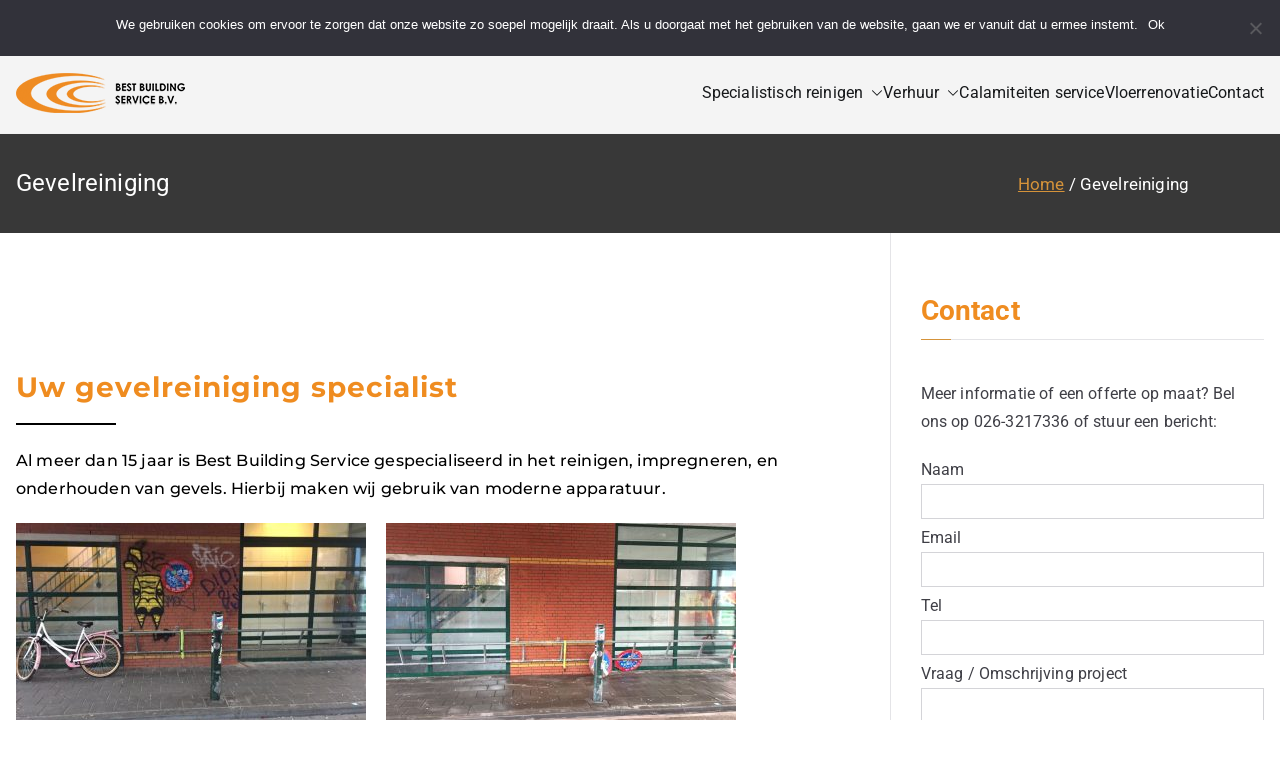

--- FILE ---
content_type: text/html; charset=UTF-8
request_url: https://www.bbsreinigen.nl/gevelreiniging/
body_size: 16519
content:

<!doctype html>
		<html lang="nl-NL">
		
	<head>

				<meta charset="UTF-8">
		<meta name="viewport" content="width=device-width, initial-scale=1">
		<link rel="profile" href="https://gmpg.org/xfn/11">
		
		<meta name='robots' content='index, follow, max-image-preview:large, max-snippet:-1, max-video-preview:-1' />
	<style>img:is([sizes="auto" i], [sizes^="auto," i]) { contain-intrinsic-size: 3000px 1500px }</style>
	
	<!-- This site is optimized with the Yoast SEO plugin v24.9 - https://yoast.com/wordpress/plugins/seo/ -->
	<title>Gevelreiniging - Meer dan 15 jaar ervaring - Best Building Service B.V.</title>
	<meta name="description" content="Best Building Service gespecialiseerd in gevelreiniging, impregneren, en onderhouden van gevels. Hierbij maken wij gebruik van moderne apparatuur." />
	<link rel="canonical" href="https://www.bbsreinigen.nl/gevelreiniging/" />
	<meta property="og:locale" content="nl_NL" />
	<meta property="og:type" content="article" />
	<meta property="og:title" content="Gevelreiniging - Meer dan 15 jaar ervaring - Best Building Service B.V." />
	<meta property="og:description" content="Best Building Service gespecialiseerd in gevelreiniging, impregneren, en onderhouden van gevels. Hierbij maken wij gebruik van moderne apparatuur." />
	<meta property="og:url" content="https://www.bbsreinigen.nl/gevelreiniging/" />
	<meta property="og:site_name" content="BBS Reinigen" />
	<meta property="article:publisher" content="https://www.facebook.com/pages/Best-Building-Service-BV/373287216014609" />
	<meta property="article:modified_time" content="2023-02-15T11:39:04+00:00" />
	<meta property="og:image" content="https://www.bbsreinigen.nl/wp-content/uploads/elementor/thumbs/Graffiti2-e1480686362118-n0mueaz01j7oxzcf4jtt8sg5lb7v05r2vhboprfyhc.jpg" />
	<meta name="twitter:card" content="summary_large_image" />
	<meta name="twitter:site" content="@bbsreinigen" />
	<meta name="twitter:label1" content="Geschatte leestijd" />
	<meta name="twitter:data1" content="2 minuten" />
	<script type="application/ld+json" class="yoast-schema-graph">{"@context":"https://schema.org","@graph":[{"@type":"WebPage","@id":"https://www.bbsreinigen.nl/gevelreiniging/","url":"https://www.bbsreinigen.nl/gevelreiniging/","name":"Gevelreiniging - Meer dan 15 jaar ervaring - Best Building Service B.V.","isPartOf":{"@id":"https://www.bbsreinigen.nl/#website"},"primaryImageOfPage":{"@id":"https://www.bbsreinigen.nl/gevelreiniging/#primaryimage"},"image":{"@id":"https://www.bbsreinigen.nl/gevelreiniging/#primaryimage"},"thumbnailUrl":"https://www.bbsreinigen.nl/wp-content/uploads/elementor/thumbs/Graffiti2-e1480686362118-n0mueaz01j7oxzcf4jtt8sg5lb7v05r2vhboprfyhc.jpg","datePublished":"2012-11-25T12:06:22+00:00","dateModified":"2023-02-15T11:39:04+00:00","description":"Best Building Service gespecialiseerd in gevelreiniging, impregneren, en onderhouden van gevels. Hierbij maken wij gebruik van moderne apparatuur.","breadcrumb":{"@id":"https://www.bbsreinigen.nl/gevelreiniging/#breadcrumb"},"inLanguage":"nl-NL","potentialAction":[{"@type":"ReadAction","target":["https://www.bbsreinigen.nl/gevelreiniging/"]}]},{"@type":"ImageObject","inLanguage":"nl-NL","@id":"https://www.bbsreinigen.nl/gevelreiniging/#primaryimage","url":"https://www.bbsreinigen.nl/wp-content/uploads/elementor/thumbs/Graffiti2-e1480686362118-n0mueaz01j7oxzcf4jtt8sg5lb7v05r2vhboprfyhc.jpg","contentUrl":"https://www.bbsreinigen.nl/wp-content/uploads/elementor/thumbs/Graffiti2-e1480686362118-n0mueaz01j7oxzcf4jtt8sg5lb7v05r2vhboprfyhc.jpg"},{"@type":"BreadcrumbList","@id":"https://www.bbsreinigen.nl/gevelreiniging/#breadcrumb","itemListElement":[{"@type":"ListItem","position":1,"name":"Home","item":"https://www.bbsreinigen.nl/"},{"@type":"ListItem","position":2,"name":"Gevelreiniging"}]},{"@type":"WebSite","@id":"https://www.bbsreinigen.nl/#website","url":"https://www.bbsreinigen.nl/","name":"BBS Reinigen","description":"Meer dan 15 jaar ervaring in specialistisch reinigen, renovatie en onderhoud!","publisher":{"@id":"https://www.bbsreinigen.nl/#organization"},"potentialAction":[{"@type":"SearchAction","target":{"@type":"EntryPoint","urlTemplate":"https://www.bbsreinigen.nl/?s={search_term_string}"},"query-input":{"@type":"PropertyValueSpecification","valueRequired":true,"valueName":"search_term_string"}}],"inLanguage":"nl-NL"},{"@type":"Organization","@id":"https://www.bbsreinigen.nl/#organization","name":"BBS Reinigen","url":"https://www.bbsreinigen.nl/","logo":{"@type":"ImageObject","inLanguage":"nl-NL","@id":"https://www.bbsreinigen.nl/#/schema/logo/image/","url":"https://www.bbsreinigen.nl/wp-content/uploads/2023/02/logo_bbskl.png","contentUrl":"https://www.bbsreinigen.nl/wp-content/uploads/2023/02/logo_bbskl.png","width":169,"height":40,"caption":"BBS Reinigen"},"image":{"@id":"https://www.bbsreinigen.nl/#/schema/logo/image/"},"sameAs":["https://www.facebook.com/pages/Best-Building-Service-BV/373287216014609","https://x.com/bbsreinigen","https://nl.pinterest.com/bbsschoonmaak/","https://www.youtube.com/user/Bestbuilding"]}]}</script>
	<!-- / Yoast SEO plugin. -->


<link rel="alternate" type="application/rss+xml" title="BBS Reinigen &raquo; feed" href="https://www.bbsreinigen.nl/feed/" />
<link rel="alternate" type="application/rss+xml" title="BBS Reinigen &raquo; reacties feed" href="https://www.bbsreinigen.nl/comments/feed/" />
<link rel="alternate" type="application/rss+xml" title="BBS Reinigen &raquo; Gevelreiniging reacties feed" href="https://www.bbsreinigen.nl/gevelreiniging/feed/" />
<script type="text/javascript">
/* <![CDATA[ */
window._wpemojiSettings = {"baseUrl":"https:\/\/s.w.org\/images\/core\/emoji\/16.0.1\/72x72\/","ext":".png","svgUrl":"https:\/\/s.w.org\/images\/core\/emoji\/16.0.1\/svg\/","svgExt":".svg","source":{"concatemoji":"https:\/\/www.bbsreinigen.nl\/wp-includes\/js\/wp-emoji-release.min.js?ver=7d0608c0238bb790d48c16a890051631"}};
/*! This file is auto-generated */
!function(s,n){var o,i,e;function c(e){try{var t={supportTests:e,timestamp:(new Date).valueOf()};sessionStorage.setItem(o,JSON.stringify(t))}catch(e){}}function p(e,t,n){e.clearRect(0,0,e.canvas.width,e.canvas.height),e.fillText(t,0,0);var t=new Uint32Array(e.getImageData(0,0,e.canvas.width,e.canvas.height).data),a=(e.clearRect(0,0,e.canvas.width,e.canvas.height),e.fillText(n,0,0),new Uint32Array(e.getImageData(0,0,e.canvas.width,e.canvas.height).data));return t.every(function(e,t){return e===a[t]})}function u(e,t){e.clearRect(0,0,e.canvas.width,e.canvas.height),e.fillText(t,0,0);for(var n=e.getImageData(16,16,1,1),a=0;a<n.data.length;a++)if(0!==n.data[a])return!1;return!0}function f(e,t,n,a){switch(t){case"flag":return n(e,"\ud83c\udff3\ufe0f\u200d\u26a7\ufe0f","\ud83c\udff3\ufe0f\u200b\u26a7\ufe0f")?!1:!n(e,"\ud83c\udde8\ud83c\uddf6","\ud83c\udde8\u200b\ud83c\uddf6")&&!n(e,"\ud83c\udff4\udb40\udc67\udb40\udc62\udb40\udc65\udb40\udc6e\udb40\udc67\udb40\udc7f","\ud83c\udff4\u200b\udb40\udc67\u200b\udb40\udc62\u200b\udb40\udc65\u200b\udb40\udc6e\u200b\udb40\udc67\u200b\udb40\udc7f");case"emoji":return!a(e,"\ud83e\udedf")}return!1}function g(e,t,n,a){var r="undefined"!=typeof WorkerGlobalScope&&self instanceof WorkerGlobalScope?new OffscreenCanvas(300,150):s.createElement("canvas"),o=r.getContext("2d",{willReadFrequently:!0}),i=(o.textBaseline="top",o.font="600 32px Arial",{});return e.forEach(function(e){i[e]=t(o,e,n,a)}),i}function t(e){var t=s.createElement("script");t.src=e,t.defer=!0,s.head.appendChild(t)}"undefined"!=typeof Promise&&(o="wpEmojiSettingsSupports",i=["flag","emoji"],n.supports={everything:!0,everythingExceptFlag:!0},e=new Promise(function(e){s.addEventListener("DOMContentLoaded",e,{once:!0})}),new Promise(function(t){var n=function(){try{var e=JSON.parse(sessionStorage.getItem(o));if("object"==typeof e&&"number"==typeof e.timestamp&&(new Date).valueOf()<e.timestamp+604800&&"object"==typeof e.supportTests)return e.supportTests}catch(e){}return null}();if(!n){if("undefined"!=typeof Worker&&"undefined"!=typeof OffscreenCanvas&&"undefined"!=typeof URL&&URL.createObjectURL&&"undefined"!=typeof Blob)try{var e="postMessage("+g.toString()+"("+[JSON.stringify(i),f.toString(),p.toString(),u.toString()].join(",")+"));",a=new Blob([e],{type:"text/javascript"}),r=new Worker(URL.createObjectURL(a),{name:"wpTestEmojiSupports"});return void(r.onmessage=function(e){c(n=e.data),r.terminate(),t(n)})}catch(e){}c(n=g(i,f,p,u))}t(n)}).then(function(e){for(var t in e)n.supports[t]=e[t],n.supports.everything=n.supports.everything&&n.supports[t],"flag"!==t&&(n.supports.everythingExceptFlag=n.supports.everythingExceptFlag&&n.supports[t]);n.supports.everythingExceptFlag=n.supports.everythingExceptFlag&&!n.supports.flag,n.DOMReady=!1,n.readyCallback=function(){n.DOMReady=!0}}).then(function(){return e}).then(function(){var e;n.supports.everything||(n.readyCallback(),(e=n.source||{}).concatemoji?t(e.concatemoji):e.wpemoji&&e.twemoji&&(t(e.twemoji),t(e.wpemoji)))}))}((window,document),window._wpemojiSettings);
/* ]]> */
</script>
<style>@media screen and (max-width: 650px) {body {padding-bottom:60px;}}</style><style id='wp-emoji-styles-inline-css' type='text/css'>

	img.wp-smiley, img.emoji {
		display: inline !important;
		border: none !important;
		box-shadow: none !important;
		height: 1em !important;
		width: 1em !important;
		margin: 0 0.07em !important;
		vertical-align: -0.1em !important;
		background: none !important;
		padding: 0 !important;
	}
</style>
<style id='global-styles-inline-css' type='text/css'>
:root{--wp--preset--aspect-ratio--square: 1;--wp--preset--aspect-ratio--4-3: 4/3;--wp--preset--aspect-ratio--3-4: 3/4;--wp--preset--aspect-ratio--3-2: 3/2;--wp--preset--aspect-ratio--2-3: 2/3;--wp--preset--aspect-ratio--16-9: 16/9;--wp--preset--aspect-ratio--9-16: 9/16;--wp--preset--color--black: #000000;--wp--preset--color--cyan-bluish-gray: #abb8c3;--wp--preset--color--white: #ffffff;--wp--preset--color--pale-pink: #f78da7;--wp--preset--color--vivid-red: #cf2e2e;--wp--preset--color--luminous-vivid-orange: #ff6900;--wp--preset--color--luminous-vivid-amber: #fcb900;--wp--preset--color--light-green-cyan: #7bdcb5;--wp--preset--color--vivid-green-cyan: #00d084;--wp--preset--color--pale-cyan-blue: #8ed1fc;--wp--preset--color--vivid-cyan-blue: #0693e3;--wp--preset--color--vivid-purple: #9b51e0;--wp--preset--gradient--vivid-cyan-blue-to-vivid-purple: linear-gradient(135deg,rgba(6,147,227,1) 0%,rgb(155,81,224) 100%);--wp--preset--gradient--light-green-cyan-to-vivid-green-cyan: linear-gradient(135deg,rgb(122,220,180) 0%,rgb(0,208,130) 100%);--wp--preset--gradient--luminous-vivid-amber-to-luminous-vivid-orange: linear-gradient(135deg,rgba(252,185,0,1) 0%,rgba(255,105,0,1) 100%);--wp--preset--gradient--luminous-vivid-orange-to-vivid-red: linear-gradient(135deg,rgba(255,105,0,1) 0%,rgb(207,46,46) 100%);--wp--preset--gradient--very-light-gray-to-cyan-bluish-gray: linear-gradient(135deg,rgb(238,238,238) 0%,rgb(169,184,195) 100%);--wp--preset--gradient--cool-to-warm-spectrum: linear-gradient(135deg,rgb(74,234,220) 0%,rgb(151,120,209) 20%,rgb(207,42,186) 40%,rgb(238,44,130) 60%,rgb(251,105,98) 80%,rgb(254,248,76) 100%);--wp--preset--gradient--blush-light-purple: linear-gradient(135deg,rgb(255,206,236) 0%,rgb(152,150,240) 100%);--wp--preset--gradient--blush-bordeaux: linear-gradient(135deg,rgb(254,205,165) 0%,rgb(254,45,45) 50%,rgb(107,0,62) 100%);--wp--preset--gradient--luminous-dusk: linear-gradient(135deg,rgb(255,203,112) 0%,rgb(199,81,192) 50%,rgb(65,88,208) 100%);--wp--preset--gradient--pale-ocean: linear-gradient(135deg,rgb(255,245,203) 0%,rgb(182,227,212) 50%,rgb(51,167,181) 100%);--wp--preset--gradient--electric-grass: linear-gradient(135deg,rgb(202,248,128) 0%,rgb(113,206,126) 100%);--wp--preset--gradient--midnight: linear-gradient(135deg,rgb(2,3,129) 0%,rgb(40,116,252) 100%);--wp--preset--font-size--small: 13px;--wp--preset--font-size--medium: 20px;--wp--preset--font-size--large: 36px;--wp--preset--font-size--x-large: 42px;--wp--preset--spacing--20: 0.44rem;--wp--preset--spacing--30: 0.67rem;--wp--preset--spacing--40: 1rem;--wp--preset--spacing--50: 1.5rem;--wp--preset--spacing--60: 2.25rem;--wp--preset--spacing--70: 3.38rem;--wp--preset--spacing--80: 5.06rem;--wp--preset--shadow--natural: 6px 6px 9px rgba(0, 0, 0, 0.2);--wp--preset--shadow--deep: 12px 12px 50px rgba(0, 0, 0, 0.4);--wp--preset--shadow--sharp: 6px 6px 0px rgba(0, 0, 0, 0.2);--wp--preset--shadow--outlined: 6px 6px 0px -3px rgba(255, 255, 255, 1), 6px 6px rgba(0, 0, 0, 1);--wp--preset--shadow--crisp: 6px 6px 0px rgba(0, 0, 0, 1);}:root { --wp--style--global--content-size: 760px;--wp--style--global--wide-size: 1160px; }:where(body) { margin: 0; }.wp-site-blocks > .alignleft { float: left; margin-right: 2em; }.wp-site-blocks > .alignright { float: right; margin-left: 2em; }.wp-site-blocks > .aligncenter { justify-content: center; margin-left: auto; margin-right: auto; }:where(.wp-site-blocks) > * { margin-block-start: 24px; margin-block-end: 0; }:where(.wp-site-blocks) > :first-child { margin-block-start: 0; }:where(.wp-site-blocks) > :last-child { margin-block-end: 0; }:root { --wp--style--block-gap: 24px; }:root :where(.is-layout-flow) > :first-child{margin-block-start: 0;}:root :where(.is-layout-flow) > :last-child{margin-block-end: 0;}:root :where(.is-layout-flow) > *{margin-block-start: 24px;margin-block-end: 0;}:root :where(.is-layout-constrained) > :first-child{margin-block-start: 0;}:root :where(.is-layout-constrained) > :last-child{margin-block-end: 0;}:root :where(.is-layout-constrained) > *{margin-block-start: 24px;margin-block-end: 0;}:root :where(.is-layout-flex){gap: 24px;}:root :where(.is-layout-grid){gap: 24px;}.is-layout-flow > .alignleft{float: left;margin-inline-start: 0;margin-inline-end: 2em;}.is-layout-flow > .alignright{float: right;margin-inline-start: 2em;margin-inline-end: 0;}.is-layout-flow > .aligncenter{margin-left: auto !important;margin-right: auto !important;}.is-layout-constrained > .alignleft{float: left;margin-inline-start: 0;margin-inline-end: 2em;}.is-layout-constrained > .alignright{float: right;margin-inline-start: 2em;margin-inline-end: 0;}.is-layout-constrained > .aligncenter{margin-left: auto !important;margin-right: auto !important;}.is-layout-constrained > :where(:not(.alignleft):not(.alignright):not(.alignfull)){max-width: var(--wp--style--global--content-size);margin-left: auto !important;margin-right: auto !important;}.is-layout-constrained > .alignwide{max-width: var(--wp--style--global--wide-size);}body .is-layout-flex{display: flex;}.is-layout-flex{flex-wrap: wrap;align-items: center;}.is-layout-flex > :is(*, div){margin: 0;}body .is-layout-grid{display: grid;}.is-layout-grid > :is(*, div){margin: 0;}body{padding-top: 0px;padding-right: 0px;padding-bottom: 0px;padding-left: 0px;}a:where(:not(.wp-element-button)){text-decoration: underline;}:root :where(.wp-element-button, .wp-block-button__link){background-color: #32373c;border-width: 0;color: #fff;font-family: inherit;font-size: inherit;line-height: inherit;padding: calc(0.667em + 2px) calc(1.333em + 2px);text-decoration: none;}.has-black-color{color: var(--wp--preset--color--black) !important;}.has-cyan-bluish-gray-color{color: var(--wp--preset--color--cyan-bluish-gray) !important;}.has-white-color{color: var(--wp--preset--color--white) !important;}.has-pale-pink-color{color: var(--wp--preset--color--pale-pink) !important;}.has-vivid-red-color{color: var(--wp--preset--color--vivid-red) !important;}.has-luminous-vivid-orange-color{color: var(--wp--preset--color--luminous-vivid-orange) !important;}.has-luminous-vivid-amber-color{color: var(--wp--preset--color--luminous-vivid-amber) !important;}.has-light-green-cyan-color{color: var(--wp--preset--color--light-green-cyan) !important;}.has-vivid-green-cyan-color{color: var(--wp--preset--color--vivid-green-cyan) !important;}.has-pale-cyan-blue-color{color: var(--wp--preset--color--pale-cyan-blue) !important;}.has-vivid-cyan-blue-color{color: var(--wp--preset--color--vivid-cyan-blue) !important;}.has-vivid-purple-color{color: var(--wp--preset--color--vivid-purple) !important;}.has-black-background-color{background-color: var(--wp--preset--color--black) !important;}.has-cyan-bluish-gray-background-color{background-color: var(--wp--preset--color--cyan-bluish-gray) !important;}.has-white-background-color{background-color: var(--wp--preset--color--white) !important;}.has-pale-pink-background-color{background-color: var(--wp--preset--color--pale-pink) !important;}.has-vivid-red-background-color{background-color: var(--wp--preset--color--vivid-red) !important;}.has-luminous-vivid-orange-background-color{background-color: var(--wp--preset--color--luminous-vivid-orange) !important;}.has-luminous-vivid-amber-background-color{background-color: var(--wp--preset--color--luminous-vivid-amber) !important;}.has-light-green-cyan-background-color{background-color: var(--wp--preset--color--light-green-cyan) !important;}.has-vivid-green-cyan-background-color{background-color: var(--wp--preset--color--vivid-green-cyan) !important;}.has-pale-cyan-blue-background-color{background-color: var(--wp--preset--color--pale-cyan-blue) !important;}.has-vivid-cyan-blue-background-color{background-color: var(--wp--preset--color--vivid-cyan-blue) !important;}.has-vivid-purple-background-color{background-color: var(--wp--preset--color--vivid-purple) !important;}.has-black-border-color{border-color: var(--wp--preset--color--black) !important;}.has-cyan-bluish-gray-border-color{border-color: var(--wp--preset--color--cyan-bluish-gray) !important;}.has-white-border-color{border-color: var(--wp--preset--color--white) !important;}.has-pale-pink-border-color{border-color: var(--wp--preset--color--pale-pink) !important;}.has-vivid-red-border-color{border-color: var(--wp--preset--color--vivid-red) !important;}.has-luminous-vivid-orange-border-color{border-color: var(--wp--preset--color--luminous-vivid-orange) !important;}.has-luminous-vivid-amber-border-color{border-color: var(--wp--preset--color--luminous-vivid-amber) !important;}.has-light-green-cyan-border-color{border-color: var(--wp--preset--color--light-green-cyan) !important;}.has-vivid-green-cyan-border-color{border-color: var(--wp--preset--color--vivid-green-cyan) !important;}.has-pale-cyan-blue-border-color{border-color: var(--wp--preset--color--pale-cyan-blue) !important;}.has-vivid-cyan-blue-border-color{border-color: var(--wp--preset--color--vivid-cyan-blue) !important;}.has-vivid-purple-border-color{border-color: var(--wp--preset--color--vivid-purple) !important;}.has-vivid-cyan-blue-to-vivid-purple-gradient-background{background: var(--wp--preset--gradient--vivid-cyan-blue-to-vivid-purple) !important;}.has-light-green-cyan-to-vivid-green-cyan-gradient-background{background: var(--wp--preset--gradient--light-green-cyan-to-vivid-green-cyan) !important;}.has-luminous-vivid-amber-to-luminous-vivid-orange-gradient-background{background: var(--wp--preset--gradient--luminous-vivid-amber-to-luminous-vivid-orange) !important;}.has-luminous-vivid-orange-to-vivid-red-gradient-background{background: var(--wp--preset--gradient--luminous-vivid-orange-to-vivid-red) !important;}.has-very-light-gray-to-cyan-bluish-gray-gradient-background{background: var(--wp--preset--gradient--very-light-gray-to-cyan-bluish-gray) !important;}.has-cool-to-warm-spectrum-gradient-background{background: var(--wp--preset--gradient--cool-to-warm-spectrum) !important;}.has-blush-light-purple-gradient-background{background: var(--wp--preset--gradient--blush-light-purple) !important;}.has-blush-bordeaux-gradient-background{background: var(--wp--preset--gradient--blush-bordeaux) !important;}.has-luminous-dusk-gradient-background{background: var(--wp--preset--gradient--luminous-dusk) !important;}.has-pale-ocean-gradient-background{background: var(--wp--preset--gradient--pale-ocean) !important;}.has-electric-grass-gradient-background{background: var(--wp--preset--gradient--electric-grass) !important;}.has-midnight-gradient-background{background: var(--wp--preset--gradient--midnight) !important;}.has-small-font-size{font-size: var(--wp--preset--font-size--small) !important;}.has-medium-font-size{font-size: var(--wp--preset--font-size--medium) !important;}.has-large-font-size{font-size: var(--wp--preset--font-size--large) !important;}.has-x-large-font-size{font-size: var(--wp--preset--font-size--x-large) !important;}
:root :where(.wp-block-pullquote){font-size: 1.5em;line-height: 1.6;}
</style>
<link rel='stylesheet' id='contact-form-7-css' href='https://www.bbsreinigen.nl/wp-content/plugins/contact-form-7/includes/css/styles.css?ver=6.0.6' type='text/css' media='all' />
<link rel='stylesheet' id='cookie-notice-front-css' href='https://www.bbsreinigen.nl/wp-content/plugins/cookie-notice/css/front.min.css?ver=2.5.6' type='text/css' media='all' />
<link rel='stylesheet' id='zakra-style-css' href='https://www.bbsreinigen.nl/wp-content/themes/zakra/style.css?ver=7d0608c0238bb790d48c16a890051631' type='text/css' media='all' />
<style id='zakra-style-inline-css' type='text/css'>
.zak-header-builder .zak-header-buttons .zak-header-button .zak-button{color:rgb(10,10,10);}.zak-header-builder .zak-header-buttons .zak-header-button .zak-button{background-color:rgba(255,255,255,0.25);}.zak-header-builder .zak-header-buttons .zak-header-button .zak-button:hover{background-color:rgba(255,255,255,0.39);}.zak-header-builder .zak-header-buttons .zak-header-button .zak-button{border-radius:10px;}.zak-footer-builder .zak-footer-main-row ul li{border-bottom-color:rgb(233,236,239);}:root{--top-grid-columns: 4;
			--main-grid-columns: 4;
			--bottom-grid-columns: 1;
			} .zak-footer-builder .zak-bottom-row{justify-items: center;} .zak-footer-builder .zak-footer-main-row .widget-title, .zak-footer-builder .zak-footer-main-row h1, .zak-footer-builder .zak-footer-main-row h2, .zak-footer-builder .zak-footer-main-row h3, .zak-footer-builder .zak-footer-main-row h4, .zak-footer-builder .zak-footer-main-row h5, .zak-footer-builder .zak-footer-main-row h6{color:rgb(255,255,255);}.zak-footer-builder .zak-footer-bottom-row .zak-footer-col{flex-direction: column;}.zak-footer-builder .zak-footer-main-row .zak-footer-col{flex-direction: column;}.zak-footer-builder .zak-footer-top-row .zak-footer-col{flex-direction: column;}.zak-footer-builder .zak-copyright{text-align: center;}.zak-footer-builder .zak-footer-nav{display: flex; justify-content: center;}.zak-footer-builder .zak-footer-nav-2{display: flex; justify-content: center;}.zak-footer-builder .zak-html-1{text-align: center;}.zak-footer-builder .zak-html-2{text-align: center;}.zak-footer-builder .footer-social-icons{text-align: ;}.zak-footer-builder .widget-footer-sidebar-1{text-align: ;}.zak-footer-builder .widget-footer-sidebar-2{text-align: ;}.zak-footer-builder .widget-footer-sidebar-3{text-align: ;}.zak-footer-builder .widget-footer-sidebar-4{text-align: ;}.zak-footer-builder .widget-footer-bar-col-1-sidebar{text-align: ;}.zak-footer-builder .widget-footer-bar-col-2-sidebar{text-align: ;} :root{--zakra-color-1: #eaf3fb;--zakra-color-2: #bfdcf3;--zakra-color-3: #94c4eb;--zakra-color-4: #6aace2;--zakra-color-5: #257bc1;--zakra-color-6: #1d6096;--zakra-color-7: #15446b;--zakra-color-8: #0c2941;--zakra-color-9: #040e16;}@media screen and (min-width: 768px) {.zak-primary{width:70%;}}a:hover, a:focus,
				.zak-primary-nav ul li:hover > a,
				.zak-primary-nav ul .current_page_item > a,
				.zak-entry-summary a,
				.zak-entry-meta a, .zak-post-content .zak-entry-footer a:hover,
				.pagebuilder-content a, .zak-style-2 .zak-entry-meta span,
				.zak-style-2 .zak-entry-meta a,
				.entry-title:hover a,
				.zak-breadcrumbs .trail-items a,
				.breadcrumbs .trail-items a,
				.entry-content a,
				.edit-link a,
				.zak-footer-bar a:hover,
				.widget li a,
				#comments .comment-content a,
				#comments .reply,
				button:hover,
				.zak-button:hover,
				.zak-entry-footer .edit-link a,
				.zak-header-action .yith-wcwl-items-count .yith-wcwl-icon span,
				.pagebuilder-content a, .zak-entry-footer a,
				.zak-header-buttons .zak-header-button--2 .zak-button,
				.zak-header-buttons .zak-header-button .zak-button:hover,
				.woocommerce-cart .coupon button.button{color:rgb(213,147,58);}.zak-post-content .entry-button:hover .zak-icon,
				.zak-error-404 .zak-button:hover svg,
				.zak-style-2 .zak-entry-meta span .zak-icon,
				.entry-button .zak-icon{fill:rgb(213,147,58);}blockquote, .wp-block-quote,
				button, input[type="button"],
				input[type="reset"],
				input[type="submit"],
				.wp-block-button .wp-block-button__link,
				blockquote.has-text-align-right, .wp-block-quote.has-text-align-right,
				button:hover,
				.wp-block-button .wp-block-button__link:hover,
				.zak-button:hover,
				.zak-header-buttons .zak-header-button .zak-button,
				.zak-header-buttons .zak-header-button.zak-header-button--2 .zak-button,
				.zak-header-buttons .zak-header-button .zak-button:hover,
				.woocommerce-cart .coupon button.button,
				.woocommerce-cart .actions > button.button{border-color:rgb(213,147,58);}.zak-primary-nav.zak-layout-1-style-2 > ul > li.current_page_item > a::before,
				.zak-primary-nav.zak-layout-1-style-2 > ul a:hover::before,
				.zak-primary-nav.zak-layout-1-style-2 > ul > li.current-menu-item > a::before,
				.zak-primary-nav.zak-layout-1-style-3 > ul > li.current_page_item > a::before,
				.zak-primary-nav.zak-layout-1-style-3 > ul > li.current-menu-item > a::before,
				.zak-primary-nav.zak-layout-1-style-4 > ul > li.current_page_item > a::before,
				.zak-primary-nav.zak-layout-1-style-4 > ul > li.current-menu-item > a::before,
				.zak-scroll-to-top:hover, button, input[type="button"], input[type="reset"],
				input[type="submit"], .zak-header-buttons .zak-header-button--1 .zak-button,
				.wp-block-button .wp-block-button__link,
				.zak-menu-item-cart .cart-page-link .count,
				.widget .wp-block-heading::before,
				#comments .comments-title::before,
				#comments .comment-reply-title::before,
				.widget .widget-title::before,
				.zak-footer-builder .zak-footer-main-row .widget .wp-block-heading::before,
				.zak-footer-builder .zak-footer-top-row .widget .wp-block-heading::before,
				.zak-footer-builder .zak-footer-bottom-row .widget .wp-block-heading::before,
				.zak-footer-builder .zak-footer-main-row .widget .widget-title::before,
				.zak-footer-builder .zak-footer-top-row .widget .widget-title::before,
				.zak-footer-builder .zak-footer-bottom-row .widget .widget-title::before,
				.woocommerce-cart .actions .coupon button.button:hover,
				.woocommerce-cart .actions > button.button,
				.woocommerce-cart .actions > button.button:hover{background-color:rgb(213,147,58);}button, input[type="button"],
				input[type="reset"],
				input[type="submit"],
				.wp-block-button .wp-block-button__link,
				.zak-button{border-color:rgb(213,147,58);background-color:rgb(213,147,58);}.entry-content a{color:rgb(213,147,58);}.zak-entry-footer a:hover,
				.entry-button:hover,
				.zak-entry-footer a:hover,
				.entry-content a:hover,
				.pagebuilder-content a:hover, .pagebuilder-content a:hover{color:rgb(214,121,0);}.entry-button:hover .zak-icon{fill:rgb(214,121,0);}.site-title{color:#blank;}.zak-header .zak-top-bar{background-color:rgb(237,237,237);background-size:contain;}.zak-header .zak-main-header{background-color:rgb(244,244,244);background-size:contain;}.zak-header, .zak-header-sticky-wrapper .sticky-header{border-bottom-color:rgb(241,241,241);}.zak-header-buttons .zak-header-button.zak-header-button--1 .zak-button{color:rgb(10,10,10);}.zak-header-buttons .zak-header-button.zak-header-button--1 .zak-button{background-color:rgba(255,255,255,0.25);}.zak-header-buttons .zak-header-button.zak-header-button--1 .zak-button:hover{background-color:rgba(255,255,255,0.39);}.zak-header-buttons .zak-header-button.zak-header-button--1 .zak-button{border-radius:10px;}.zak-primary-nav ul li > a, .zak-main-nav.zak-primary-nav ul.zak-primary-menu > li > a, .zak-primary-nav.zak-menu-item--layout-2 > ul > li > a{color:rgb(22,24,26);}.zak-primary-nav ul li > a .zak-icon, zak-main-nav.zak-primary-nav ul.zak-primary-menu li .zak-icon, .zak-primary-nav.zak-menu-item--layout-2 > ul > li > .zak-icon{fill:rgb(22,24,26);}.zak-primary-nav ul li:not(.current-menu-item):hover > a, .zak-primary-nav.zak-menu-item--layout-2 > ul > li:not(.current-menu-item):hover > a, .zak-primary-nav ul li:not(.current-menu-item):hover > a, .zak-main-nav.zak-primary-nav ul.zak-primary-menu li:not(.current-menu-item):hover > a{color:rgb(213,147,58);}.zak-primary-nav ul li:hover > .zak-icon, .zak-primary-nav.zak-menu-item--layout-2 > ul > li:hover > .zak-icon{fill:rgb(213,147,58);}.zak-primary-nav.zak-layout-1-style-2 > ul li a:hover::before{background-color:rgb(213,147,58);}.zak-primary-nav ul li:active > a, .zak-primary-nav ul > li:not(.zak-header-button).current_page_item > a, .zak-primary-nav ul > li:not(.zak-header-button).current_page_ancestor > a, .zak-primary-nav ul > li:not(.zak-header-button).current-menu-item > a, .zak-primary-nav ul > li:not(.zak-header-button).current-menu-ancestor > a{color:rgb(22,24,26);}.zak-primary-nav.zak-layout-1-style-2 ul > li:not(.zak-header-button).current_page_item > a::before, .zak-primary-nav.zak-layout-1-style-2 ul > li:not(.zak-header-button).current_page_ancestor > a::before, .zak-primary-nav.zak-layout-1-style-2 ul > li:not(.zak-header-button).current-menu-item > a::before, .zak-primary-nav.zak-layout-1-style-2 ul > li:not(.zak-header-button).current-menu-ancestor > a::before, .zak-primary-nav.zak-layout-1-style-3 ul > li:not(.zak-header-button).current_page_item > a::before, .zak-primary-nav.zak-layout-1-style-3 ul > li:not(.zak-header-button).current_page_ancestor > a::before, .zak-primary-nav.zak-layout-1-style-3 ul > li:not(.zak-header-button).current-menu-item > a::before, .zak-primary-nav.zak-layout-1-style-3 ul > li:not(.zak-header-button).current-menu-ancestor > a::before, .zak-primary-nav.zak-layout-1-style-4 ul > li:not(.zak-header-button).current_page_item > a::before, .zak-primary-nav.zak-layout-1-style-4 ul > li:not(.zak-header-button).current_page_ancestor > a::before, .zak-primary-nav.zak-layout-1-style-4 ul > li:not(.zak-header-button).current-menu-item > a::before, .zak-primary-nav.zak-layout-1-style-4 ul > li:not(.zak-header-button).current-menu-ancestor > a::before{background-color:rgb(22,24,26);}.zak-primary-nav ul li:hover > .zak-icon, .zak-primary-nav.zak-menu-item--layout-2 > ul > li span{fill:rgb(22,24,26);}.has-page-header .zak-page-header{padding-top:34px;padding-right:0px;padding-bottom:34px;padding-left:0px;}.zak-page-header .breadcrumb-trail ul li{font-size:17px;}.zak-page-header .zak-page-title, .zakra-single-article .zak-entry-header .entry-title{color:rgb(255,255,255);}.zak-page-header, .zak-container--separate .zak-page-header{background-color:rgb(56,56,56);background-size:contain;}.zak-page-header .breadcrumb-trail ul li{color:rgb(255,255,255);}.zak-page-header .breadcrumb-trail ul li::after{color:rgb(255,255,255);}.zak-page-header .breadcrumb-trail ul li a{color:rgb(213,147,58);}.zak-page-header .zak-page-title, .zakra-single-article .zak-entry-header .entry-title{font-family:default;font-weight:400;font-size:24px;line-height:1.3;}.zak-footer-cols{background-color:rgb(34,34,34);}.zak-footer .zak-footer-cols .widget-title, .zak-footer-cols h1, .zak-footer-cols h2, .zak-footer-cols h3, .zak-footer-cols h4, .zak-footer-cols h5, .zak-footer-cols h6{color:rgb(255,255,255);}.zak-footer .zak-footer-cols, .zak-footer .zak-footer-cols p{color:rgb(255,255,255);}.zak-footer .zak-footer-cols a, .zak-footer-col .widget ul a{color:rgb(255,255,255);}.zak-footer .zak-footer-cols a:hover, .zak-footer-col .widget ul a:hover, .zak-footer .zak-footer-cols a:focus{color:rgb(221,113,31);}.zak-footer-cols{border-top-width:0px;}.zak-footer-cols{border-top-color:rgb(85,85,85);}.zak-footer-cols ul li{border-bottom-color:rgb(233,236,239);}.zak-footer-bar{background-color:rgb(27,27,27);}.zak-footer-bar{color:rgb(255,255,255);}.zak-footer-bar a{color:rgb(255,255,255);}
</style>
<link rel='stylesheet' id='zakra_child_style-css' href='https://www.bbsreinigen.nl/wp-content/themes/zakra-child/style.css?ver=1.0' type='text/css' media='all' />
<link rel='stylesheet' id='font-awesome-all-css' href='https://www.bbsreinigen.nl/wp-content/themes/zakra/inc/customizer/customind/assets/fontawesome/v6/css/all.min.css?ver=6.2.4' type='text/css' media='all' />
<link rel='stylesheet' id='elementor-icons-css' href='https://www.bbsreinigen.nl/wp-content/plugins/elementor/assets/lib/eicons/css/elementor-icons.min.css?ver=5.36.0' type='text/css' media='all' />
<link rel='stylesheet' id='elementor-frontend-css' href='https://www.bbsreinigen.nl/wp-content/plugins/elementor/assets/css/frontend.min.css?ver=3.28.4' type='text/css' media='all' />
<link rel='stylesheet' id='elementor-post-3928-css' href='https://www.bbsreinigen.nl/wp-content/uploads/elementor/css/post-3928.css?ver=1745485631' type='text/css' media='all' />
<link rel='stylesheet' id='widget-heading-css' href='https://www.bbsreinigen.nl/wp-content/plugins/elementor/assets/css/widget-heading.min.css?ver=3.28.4' type='text/css' media='all' />
<link rel='stylesheet' id='widget-divider-css' href='https://www.bbsreinigen.nl/wp-content/plugins/elementor/assets/css/widget-divider.min.css?ver=3.28.4' type='text/css' media='all' />
<link rel='stylesheet' id='widget-image-css' href='https://www.bbsreinigen.nl/wp-content/plugins/elementor/assets/css/widget-image.min.css?ver=3.28.4' type='text/css' media='all' />
<link rel='stylesheet' id='elementor-post-2022-css' href='https://www.bbsreinigen.nl/wp-content/uploads/elementor/css/post-2022.css?ver=1745485694' type='text/css' media='all' />
<link rel='stylesheet' id='call-now-button-modern-style-css' href='https://www.bbsreinigen.nl/wp-content/plugins/call-now-button/resources/style/modern.css?ver=1.5.0' type='text/css' media='all' />
<link rel='stylesheet' id='elementor-gf-local-roboto-css' href='https://www.bbsreinigen.nl/wp-content/uploads/elementor/google-fonts/css/roboto.css?ver=1745485641' type='text/css' media='all' />
<link rel='stylesheet' id='elementor-gf-local-robotoslab-css' href='https://www.bbsreinigen.nl/wp-content/uploads/elementor/google-fonts/css/robotoslab.css?ver=1745485643' type='text/css' media='all' />
<link rel='stylesheet' id='elementor-gf-local-montserrat-css' href='https://www.bbsreinigen.nl/wp-content/uploads/elementor/google-fonts/css/montserrat.css?ver=1745485698' type='text/css' media='all' />
<script type="text/javascript" id="cookie-notice-front-js-before">
/* <![CDATA[ */
var cnArgs = {"ajaxUrl":"https:\/\/www.bbsreinigen.nl\/wp-admin\/admin-ajax.php","nonce":"ad34ba70ff","hideEffect":"fade","position":"top","onScroll":false,"onScrollOffset":100,"onClick":false,"cookieName":"cookie_notice_accepted","cookieTime":2592000,"cookieTimeRejected":2592000,"globalCookie":false,"redirection":false,"cache":false,"revokeCookies":false,"revokeCookiesOpt":"automatic"};
/* ]]> */
</script>
<script type="text/javascript" src="https://www.bbsreinigen.nl/wp-content/plugins/cookie-notice/js/front.min.js?ver=2.5.6" id="cookie-notice-front-js"></script>
<link rel="https://api.w.org/" href="https://www.bbsreinigen.nl/wp-json/" /><link rel="alternate" title="JSON" type="application/json" href="https://www.bbsreinigen.nl/wp-json/wp/v2/pages/2022" /><link rel="alternate" title="oEmbed (JSON)" type="application/json+oembed" href="https://www.bbsreinigen.nl/wp-json/oembed/1.0/embed?url=https%3A%2F%2Fwww.bbsreinigen.nl%2Fgevelreiniging%2F" />
<link rel="alternate" title="oEmbed (XML)" type="text/xml+oembed" href="https://www.bbsreinigen.nl/wp-json/oembed/1.0/embed?url=https%3A%2F%2Fwww.bbsreinigen.nl%2Fgevelreiniging%2F&#038;format=xml" />

		<!-- GA Google Analytics @ https://m0n.co/ga -->
		<script async src="https://www.googletagmanager.com/gtag/js?id=G-76HFTVVZCR"></script>
		<script>
			window.dataLayer = window.dataLayer || [];
			function gtag(){dataLayer.push(arguments);}
			gtag('js', new Date());
			gtag('config', 'G-76HFTVVZCR');
		</script>

	<link rel="pingback" href="https://www.bbsreinigen.nl/xmlrpc.php"><meta name="generator" content="Elementor 3.28.4; features: additional_custom_breakpoints, e_local_google_fonts; settings: css_print_method-external, google_font-enabled, font_display-swap">
			<style>
				.e-con.e-parent:nth-of-type(n+4):not(.e-lazyloaded):not(.e-no-lazyload),
				.e-con.e-parent:nth-of-type(n+4):not(.e-lazyloaded):not(.e-no-lazyload) * {
					background-image: none !important;
				}
				@media screen and (max-height: 1024px) {
					.e-con.e-parent:nth-of-type(n+3):not(.e-lazyloaded):not(.e-no-lazyload),
					.e-con.e-parent:nth-of-type(n+3):not(.e-lazyloaded):not(.e-no-lazyload) * {
						background-image: none !important;
					}
				}
				@media screen and (max-height: 640px) {
					.e-con.e-parent:nth-of-type(n+2):not(.e-lazyloaded):not(.e-no-lazyload),
					.e-con.e-parent:nth-of-type(n+2):not(.e-lazyloaded):not(.e-no-lazyload) * {
						background-image: none !important;
					}
				}
			</style>
			
		<style type="text/css">
			            .site-title {
                position: absolute;
                clip: rect(1px, 1px, 1px, 1px);
            }

			
			            .site-description {
                position: absolute;
                clip: rect(1px, 1px, 1px, 1px);
            }

					</style>

		<link rel="icon" href="https://www.bbsreinigen.nl/wp-content/uploads/2023/02/fav-150x150.png" sizes="32x32" />
<link rel="icon" href="https://www.bbsreinigen.nl/wp-content/uploads/2023/02/fav.png" sizes="192x192" />
<link rel="apple-touch-icon" href="https://www.bbsreinigen.nl/wp-content/uploads/2023/02/fav.png" />
<meta name="msapplication-TileImage" content="https://www.bbsreinigen.nl/wp-content/uploads/2023/02/fav.png" />
		<style type="text/css" id="wp-custom-css">
			/*Header*/
.tg-primary-menu > div ul li a{
	font-size: 15px !important;
	font-weight: 600;
	text-transform: uppercase;
}
.top-header-links{
	font-weight: 500;
	background-color: #bbb;
	margin: 0 5px 0px 5px;
	padding: 3px 15px 5px 15px;
	border-radius: 12px;
}
.top-header-links:hover{
	background-color: #999;
	color: black;
}
/*Recaptcha badge*/
.grecaptcha-badge{
	opacity: 0%;
}
/*Zijbalk*/
#secondary{
	padding-top: 80px;
	padding-bottom: 30px;
	border-color: #ccc;
	border-width: 1px;
	background-color: #f8f8f8;
}

/*Form*/
.wpcf7-form label{
	margin-top: -20px;
}
.elementor-2290 p{
	margin: 0px;
	padding: 2px 0 2px 0;
	}
.wpcf7-form-control p{
	padding-top: 10px !important;
}

/*website breedte*/
@media (max-width: 100vw){
		.zak-container{
		max-width: 100vw;
	}
	#primary{
		padding-left: 250px;
	}
	.zak-top-bar-container{
		padding-left: 250px;
	}
	.tg-page-header__title{
		padding-left: 250px;
	}
		.tg-footer-widget-container{
		padding-left: 250px;
	}
	/**/
	.menu-primary{
		padding-right: 200px !important;
	}
	.breadcrumb-trail{
		padding-right: 215px;
	}
	#secondary{
		padding-right: 200px;
	}
	.zak-top-bar__2{
		padding-right: 200px;
	}
	.tg-site-footer .tg-footer-widget-container{
		padding: 40px 250px;
	}
}
/*1400px < */
@media (max-width: 1400px){
	.zak-container{
		max-width: 100vw;
	}
	#primary{
		padding-left: 95px;
		padding-right: 30px;
	}
	.zak-top-bar-container{
		padding-left: 95px;
	}
	.tg-page-header__title{
		padding-left: 95px;
	}
		.tg-footer-widget-container{
		padding-left: 95px;
	}
	/**/
	.menu-primary{
		padding-right: 60px !important;
	}
	.breadcrumb-trail{
		padding-right: 75px;
	}
	#secondary{
		padding-right: 10px;
		padding-left: 20px;
	}
	.zak-top-bar__2{
		padding-right: 60px;
	}
	.tg-site-footer .tg-footer-widget-container{
		padding: 40px 65px;
	}
}
/*1000px < */
@media (max-width: 1025px){
	.zak-container{
		max-width: 100vw;
	}
	#primary{
		padding-left: 25px;
		padding-right: 25px;
	}
	.zak-top-bar-container{
		padding-left: 25px;
	}
	.tg-page-header__title{
		padding-left: 25px;
	}
		.tg-footer-widget-container{
		padding-left: 25px;
	}
	/**/
	.menu-primary{
		padding-right: 60px !important;
	}
	.breadcrumb-trail{
		padding-right: 75px;
	}
	#secondary{
		padding-right: 15px;
		padding-left: 20px;
	}
	.zak-top-bar__2{
		padding-right: 60px;
	}
	.tg-site-footer .tg-footer-widget-container{
		padding: 40px 65px;
	}
}
/*767px < */
@media (max-width: 767px){
	.zak-container{
		max-width: 100vw;
	}
	#primary{
		padding-left: 10px;
		padding-right: 30px;
	}
	.zak-top-bar-container{
		padding-left: 10px;
	}
	.tg-page-header__title{
		padding-left: 10px;
	}
		.tg-footer-widget-container{
		padding-left: 10px;
	}
	/**/
	.menu-primary{
		padding-right: 60px !important;
	}
	.breadcrumb-trail{
		padding-right: 0;
	}
	#secondary{
		width: 100vw;
		padding-right: 60px;
		padding-left: 40px;
	}
	.zak-top-bar__2{
		padding-right: 60px;
	}
	.tg-site-footer .tg-footer-widget-container{
		padding: 40px 65px;
	}
}
/*Callnowbutton*/
.call-now-button {
	z-index: 0;
}
.elementor-2032 .elementor-element.elementor-element-ec1d1cb .elementor-heading-title{
	word-break: break-all;
}
.elementor-759 .elementor-element.elementor-element-83071c9 .elementor-heading-title{
	word-break: break-all;
}		</style>
		
	</head>

<body data-rsssl=1 class="wp-singular page-template-default page page-id-2022 wp-custom-logo wp-theme-zakra wp-child-theme-zakra-child cookies-not-set zak-no-content-margin zak-site-layout--right zak-container--wide zak-content-area--bordered has-page-header has-breadcrumbs elementor-default elementor-kit-3928 elementor-page elementor-page-2022">


		<div id="page" class="zak-site">
				<a class="skip-link screen-reader-text" href="#zak-content">Ga naar de inhoud</a>
		
		<header id="zak-masthead" class="zak-header zak-layout-1 zak-layout-1-style-1">
		
			
<div class="zak-top-bar ">
	<div class="zak-container zak-top-bar-container">
		<div class="zak-row">
			<div class="zak-top-bar__1">

				
			</div> <!-- /.zak-top-bar__1 -->

				
			<div class="zak-top-bar__2">

					<a class="top-header-links" href="tel:026-3217336">Bel ons</a> <a class="top-header-links" href="mailto:info@bbsservice.nl">Mail ons</a>
			</div> <!-- /.zak-top-bar__2 -->

							</div> <!-- /.zak-row -->
	</div> <!-- /.zak-container -->
</div> <!-- /.zak-top-bar -->

					<div class="zak-main-header">
			<div class="zak-container">
				<div class="zak-row">
		
	<div class="zak-header-col zak-header-col--1">

		
<div class="site-branding">
	<a href="https://www.bbsreinigen.nl/" class="custom-logo-link" rel="home"><img width="169" height="40" src="https://www.bbsreinigen.nl/wp-content/uploads/2023/02/logo_bbskl.png" class="custom-logo" alt="BBS Reinigen" decoding="async" /></a>	<div class="site-info-wrap">
		
		<p class="site-title ">
		<a href="https://www.bbsreinigen.nl/" rel="home">BBS Reinigen</a>
	</p>


				<p class="site-description ">Meer dan 15 jaar ervaring in specialistisch reinigen, renovatie en onderhoud!</p>
		</div>
</div><!-- .site-branding -->

	</div> <!-- /.zak-header__block--one -->

	<div class="zak-header-col zak-header-col--2">

					
<nav id="zak-primary-nav" class="zak-main-nav main-navigation zak-primary-nav zak-layout-1 zak-layout-1-style-1">
	<ul id="zak-primary-menu" class="zak-primary-menu"><li id="menu-item-2245" class="menu-item menu-item-type-post_type menu-item-object-page current-menu-ancestor current-menu-parent current_page_parent current_page_ancestor menu-item-has-children menu-item-2245"><a href="https://www.bbsreinigen.nl/specialistisch-reinigen/">Specialistisch reinigen<span role="button" tabindex="0" class="zak-submenu-toggle" onkeypress=""><svg class="zak-icon zak-dropdown-icon" xmlns="http://www.w3.org/2000/svg" xml:space="preserve" viewBox="0 0 24 24"><path d="M12 17.5c-.3 0-.5-.1-.7-.3l-9-9c-.4-.4-.4-1 0-1.4s1-.4 1.4 0l8.3 8.3 8.3-8.3c.4-.4 1-.4 1.4 0s.4 1 0 1.4l-9 9c-.2.2-.4.3-.7.3z"/></svg></span></a>
<ul class="sub-menu">
	<li id="menu-item-2221" class="menu-item menu-item-type-post_type menu-item-object-page menu-item-2221"><a href="https://www.bbsreinigen.nl/dieptereiniging/">Dieptereiniging</a></li>
	<li id="menu-item-2237" class="menu-item menu-item-type-post_type menu-item-object-page current-menu-item page_item page-item-2022 current_page_item menu-item-2237"><a href="https://www.bbsreinigen.nl/gevelreiniging/" aria-current="page">Gevelreiniging</a></li>
	<li id="menu-item-2241" class="menu-item menu-item-type-post_type menu-item-object-page menu-item-has-children menu-item-2241"><a href="https://www.bbsreinigen.nl/industriele-reiniging/">Industriële reiniging<span role="button" tabindex="0" class="zak-submenu-toggle" onkeypress=""><svg class="zak-icon zak-dropdown-icon" xmlns="http://www.w3.org/2000/svg" xml:space="preserve" viewBox="0 0 24 24"><path d="M12 17.5c-.3 0-.5-.1-.7-.3l-9-9c-.4-.4-.4-1 0-1.4s1-.4 1.4 0l8.3 8.3 8.3-8.3c.4-.4 1-.4 1.4 0s.4 1 0 1.4l-9 9c-.2.2-.4.3-.7.3z"/></svg></span></a>
	<ul class="sub-menu">
		<li id="menu-item-2350" class="menu-item menu-item-type-post_type menu-item-object-page menu-item-2350"><a href="https://www.bbsreinigen.nl/ijsstralen/">IJsstralen</a></li>
		<li id="menu-item-2371" class="menu-item menu-item-type-post_type menu-item-object-page menu-item-2371"><a href="https://www.bbsreinigen.nl/softstralen/">Softstralen</a></li>
	</ul>
</li>
	<li id="menu-item-2243" class="menu-item menu-item-type-post_type menu-item-object-page menu-item-2243"><a href="https://www.bbsreinigen.nl/opleveringsschoonmaak/">Opleveringsschoonmaak</a></li>
	<li id="menu-item-2930" class="menu-item menu-item-type-post_type menu-item-object-page menu-item-2930"><a href="https://www.bbsreinigen.nl/straat-en-terrasreiniging/">Straat en terrasreiniging</a></li>
	<li id="menu-item-2528" class="menu-item menu-item-type-post_type menu-item-object-page menu-item-2528"><a href="https://www.bbsreinigen.nl/parkeergarages-reinigen/">Parkeergarages reinigen</a></li>
	<li id="menu-item-2219" class="menu-item menu-item-type-post_type menu-item-object-page menu-item-2219"><a href="https://www.bbsreinigen.nl/vloerreiniging/">Vloerreiniging</a></li>
</ul>
</li>
<li id="menu-item-2351" class="menu-item menu-item-type-post_type menu-item-object-page menu-item-has-children menu-item-2351"><a href="https://www.bbsreinigen.nl/verhuur-schoonmaakmachines/">Verhuur<span role="button" tabindex="0" class="zak-submenu-toggle" onkeypress=""><svg class="zak-icon zak-dropdown-icon" xmlns="http://www.w3.org/2000/svg" xml:space="preserve" viewBox="0 0 24 24"><path d="M12 17.5c-.3 0-.5-.1-.7-.3l-9-9c-.4-.4-.4-1 0-1.4s1-.4 1.4 0l8.3 8.3 8.3-8.3c.4-.4 1-.4 1.4 0s.4 1 0 1.4l-9 9c-.2.2-.4.3-.7.3z"/></svg></span></a>
<ul class="sub-menu">
	<li id="menu-item-2349" class="menu-item menu-item-type-post_type menu-item-object-page menu-item-2349"><a href="https://www.bbsreinigen.nl/reinigingsmateriaal-huren/">Reinigingsmateriaal huren</a></li>
	<li id="menu-item-2501" class="menu-item menu-item-type-post_type menu-item-object-page menu-item-2501"><a href="https://www.bbsreinigen.nl/verhuur-droogapparatuur/">Verhuur droogapparatuur</a></li>
</ul>
</li>
<li id="menu-item-2235" class="menu-item menu-item-type-post_type menu-item-object-page menu-item-2235"><a href="https://www.bbsreinigen.nl/calamiteiten-service/">Calamiteiten service</a></li>
<li id="menu-item-2251" class="menu-item menu-item-type-post_type menu-item-object-page menu-item-2251"><a href="https://www.bbsreinigen.nl/vloerrenovatie/">Vloerrenovatie</a></li>
<li id="menu-item-2333" class="menu-item menu-item-type-post_type menu-item-object-page menu-item-2333"><a href="https://www.bbsreinigen.nl/contact-opnemen/">Contact</a></li>
</ul></nav><!-- #zak-primary-nav -->



<div class="zak-toggle-menu "

	>

	
	<button class="zak-menu-toggle"
			aria-label="Hoofdmenu" >

		<svg class="zak-icon zakra-icon--bars" xmlns="http://www.w3.org/2000/svg" viewBox="0 0 24 24"><path d="M21 19H3a1 1 0 0 1 0-2h18a1 1 0 0 1 0 2Zm0-6H3a1 1 0 0 1 0-2h18a1 1 0 0 1 0 2Zm0-6H3a1 1 0 0 1 0-2h18a1 1 0 0 1 0 2Z" /></svg>
	</button> <!-- /.zak-menu-toggle -->

	<nav id="zak-mobile-nav" class="zak-main-nav zak-mobile-nav"

		>

		<div class="zak-mobile-nav__header">
			
			<!-- Mobile nav close icon. -->
			<button id="zak-mobile-nav-close" class="zak-mobile-nav-close" aria-label="Sluit knop">
				<svg class="zak-icon zakra-icon--x-mark" xmlns="http://www.w3.org/2000/svg" viewBox="0 0 24 24"><path d="m14 12 7.6-7.6c.6-.6.6-1.5 0-2-.6-.6-1.5-.6-2 0L12 10 4.4 2.4c-.6-.6-1.5-.6-2 0s-.6 1.5 0 2L10 12l-7.6 7.6c-.6.6-.6 1.5 0 2 .3.3.6.4 1 .4s.7-.1 1-.4L12 14l7.6 7.6c.3.3.6.4 1 .4s.7-.1 1-.4c.6-.6.6-1.5 0-2L14 12z" /></svg>			</button>
		</div> <!-- /.zak-mobile-nav__header -->

		<ul id="zak-mobile-menu" class="zak-mobile-menu"><li class="menu-item menu-item-type-post_type menu-item-object-page current-menu-ancestor current-menu-parent current_page_parent current_page_ancestor menu-item-has-children menu-item-2245"><a href="https://www.bbsreinigen.nl/specialistisch-reinigen/">Specialistisch reinigen</a><span role="button" tabindex="0" class="zak-submenu-toggle" onkeypress=""><svg class="zak-icon zak-dropdown-icon" xmlns="http://www.w3.org/2000/svg" xml:space="preserve" viewBox="0 0 24 24"><path d="M12 17.5c-.3 0-.5-.1-.7-.3l-9-9c-.4-.4-.4-1 0-1.4s1-.4 1.4 0l8.3 8.3 8.3-8.3c.4-.4 1-.4 1.4 0s.4 1 0 1.4l-9 9c-.2.2-.4.3-.7.3z"/></svg></span>
<ul class="sub-menu">
	<li class="menu-item menu-item-type-post_type menu-item-object-page menu-item-2221"><a href="https://www.bbsreinigen.nl/dieptereiniging/">Dieptereiniging</a></li>
	<li class="menu-item menu-item-type-post_type menu-item-object-page current-menu-item page_item page-item-2022 current_page_item menu-item-2237"><a href="https://www.bbsreinigen.nl/gevelreiniging/" aria-current="page">Gevelreiniging</a></li>
	<li class="menu-item menu-item-type-post_type menu-item-object-page menu-item-has-children menu-item-2241"><a href="https://www.bbsreinigen.nl/industriele-reiniging/">Industriële reiniging</a><span role="button" tabindex="0" class="zak-submenu-toggle" onkeypress=""><svg class="zak-icon zak-dropdown-icon" xmlns="http://www.w3.org/2000/svg" xml:space="preserve" viewBox="0 0 24 24"><path d="M12 17.5c-.3 0-.5-.1-.7-.3l-9-9c-.4-.4-.4-1 0-1.4s1-.4 1.4 0l8.3 8.3 8.3-8.3c.4-.4 1-.4 1.4 0s.4 1 0 1.4l-9 9c-.2.2-.4.3-.7.3z"/></svg></span>
	<ul class="sub-menu">
		<li class="menu-item menu-item-type-post_type menu-item-object-page menu-item-2350"><a href="https://www.bbsreinigen.nl/ijsstralen/">IJsstralen</a></li>
		<li class="menu-item menu-item-type-post_type menu-item-object-page menu-item-2371"><a href="https://www.bbsreinigen.nl/softstralen/">Softstralen</a></li>
	</ul>
</li>
	<li class="menu-item menu-item-type-post_type menu-item-object-page menu-item-2243"><a href="https://www.bbsreinigen.nl/opleveringsschoonmaak/">Opleveringsschoonmaak</a></li>
	<li class="menu-item menu-item-type-post_type menu-item-object-page menu-item-2930"><a href="https://www.bbsreinigen.nl/straat-en-terrasreiniging/">Straat en terrasreiniging</a></li>
	<li class="menu-item menu-item-type-post_type menu-item-object-page menu-item-2528"><a href="https://www.bbsreinigen.nl/parkeergarages-reinigen/">Parkeergarages reinigen</a></li>
	<li class="menu-item menu-item-type-post_type menu-item-object-page menu-item-2219"><a href="https://www.bbsreinigen.nl/vloerreiniging/">Vloerreiniging</a></li>
</ul>
</li>
<li class="menu-item menu-item-type-post_type menu-item-object-page menu-item-has-children menu-item-2351"><a href="https://www.bbsreinigen.nl/verhuur-schoonmaakmachines/">Verhuur</a><span role="button" tabindex="0" class="zak-submenu-toggle" onkeypress=""><svg class="zak-icon zak-dropdown-icon" xmlns="http://www.w3.org/2000/svg" xml:space="preserve" viewBox="0 0 24 24"><path d="M12 17.5c-.3 0-.5-.1-.7-.3l-9-9c-.4-.4-.4-1 0-1.4s1-.4 1.4 0l8.3 8.3 8.3-8.3c.4-.4 1-.4 1.4 0s.4 1 0 1.4l-9 9c-.2.2-.4.3-.7.3z"/></svg></span>
<ul class="sub-menu">
	<li class="menu-item menu-item-type-post_type menu-item-object-page menu-item-2349"><a href="https://www.bbsreinigen.nl/reinigingsmateriaal-huren/">Reinigingsmateriaal huren</a></li>
	<li class="menu-item menu-item-type-post_type menu-item-object-page menu-item-2501"><a href="https://www.bbsreinigen.nl/verhuur-droogapparatuur/">Verhuur droogapparatuur</a></li>
</ul>
</li>
<li class="menu-item menu-item-type-post_type menu-item-object-page menu-item-2235"><a href="https://www.bbsreinigen.nl/calamiteiten-service/">Calamiteiten service</a></li>
<li class="menu-item menu-item-type-post_type menu-item-object-page menu-item-2251"><a href="https://www.bbsreinigen.nl/vloerrenovatie/">Vloerrenovatie</a></li>
<li class="menu-item menu-item-type-post_type menu-item-object-page menu-item-2333"><a href="https://www.bbsreinigen.nl/contact-opnemen/">Contact</a></li>
</ul>
			<div class="zak-mobile-menu-label">
							</div>

		
	</nav> <!-- /#zak-mobile-nav-->

</div> <!-- /.zak-toggle-menu -->

				</div> <!-- /.zak-header__block-two -->

				</div> <!-- /.zak-row -->
			</div> <!-- /.zak-container -->
		</div> <!-- /.zak-main-header -->
		
				</header><!-- #zak-masthead -->
		


<div class="zak-page-header zak-style-1">
	<div class="zak-container">
		<div class="zak-row">
					<div class="zak-page-header__title">
			<h1 class="zak-page-title">

				Gevelreiniging
			</h1>

		</div>
				<div class="zak-breadcrumbs">

			<nav role="navigation" aria-label="Kruimelpad" class="breadcrumb-trail breadcrumbs" itemprop="breadcrumb"><ul class="trail-items" itemscope itemtype="http://schema.org/BreadcrumbList"><meta name="numberOfItems" content="2" /><meta name="itemListOrder" content="Ascending" /><li itemprop="itemListElement" itemscope itemtype="http://schema.org/ListItem" class="trail-item"><a href="https://www.bbsreinigen.nl/" rel="home" itemprop="item"><span itemprop="name">Home</span></a><meta itemprop="position" content="1" /></li><li class="trail-item trail-end"><span>Gevelreiniging</span></li></ul></nav>
		</div> <!-- /.zak-breadcrumbs -->
				</div> <!-- /.zak-row-->
	</div> <!-- /.zak-container-->
</div>
<!-- /.page-header -->

		<div id="zak-content" class="zak-content">
					<div class="zak-container">
				<div class="zak-row">
		
	<main id="zak-primary" class="zak-primary">
		
		
<article id="post-2022" class="post-2022 page type-page status-publish hentry zakra-article-page">

	<div class="zak-post-content">
	<header class="zak-entry-header">
			</header> <!-- .zak-entry-header -->

<div class="entry-content">
			<div data-elementor-type="wp-page" data-elementor-id="2022" class="elementor elementor-2022">
						<section class="elementor-section elementor-top-section elementor-element elementor-element-3691c95 elementor-section-full_width elementor-section-height-default elementor-section-height-default" data-id="3691c95" data-element_type="section">
						<div class="elementor-container elementor-column-gap-default">
					<div class="elementor-column elementor-col-100 elementor-top-column elementor-element elementor-element-51149c0" data-id="51149c0" data-element_type="column">
			<div class="elementor-widget-wrap elementor-element-populated">
						<div class="elementor-element elementor-element-1e8db4f elementor-widget elementor-widget-heading" data-id="1e8db4f" data-element_type="widget" data-widget_type="heading.default">
				<div class="elementor-widget-container">
					<h2 class="elementor-heading-title elementor-size-default">Uw gevelreiniging specialist</h2>				</div>
				</div>
				<div class="elementor-element elementor-element-5350604 elementor-widget-divider--view-line elementor-widget elementor-widget-divider" data-id="5350604" data-element_type="widget" data-widget_type="divider.default">
				<div class="elementor-widget-container">
							<div class="elementor-divider">
			<span class="elementor-divider-separator">
						</span>
		</div>
						</div>
				</div>
				<div class="elementor-element elementor-element-9ef846f elementor-widget elementor-widget-text-editor" data-id="9ef846f" data-element_type="widget" data-widget_type="text-editor.default">
				<div class="elementor-widget-container">
									<p>Al meer dan 15 jaar is Best Building Service gespecialiseerd in het reinigen, impregneren, en onderhouden van gevels. Hierbij maken wij gebruik van moderne apparatuur.</p>								</div>
				</div>
				<div class="elementor-element elementor-element-4a0a190 elementor-widget__width-auto elementor-widget elementor-widget-image" data-id="4a0a190" data-element_type="widget" data-widget_type="image.default">
				<div class="elementor-widget-container">
															<img decoding="async" src="https://www.bbsreinigen.nl/wp-content/uploads/elementor/thumbs/Graffiti2-e1480686362118-n0mueaz01j7oxzcf4jtt8sg5lb7v05r2vhboprfyhc.jpg" title="Graffiti verwijderen Jumbo Zwolle" alt="Graffiti verwijderen Jumbo Zwolle Cas Calamiteiten Best Building Service B.V." loading="lazy" />															</div>
				</div>
				<div class="elementor-element elementor-element-29e755f elementor-widget__width-auto elementor-widget elementor-widget-image" data-id="29e755f" data-element_type="widget" data-widget_type="image.default">
				<div class="elementor-widget-container">
															<img decoding="async" src="https://www.bbsreinigen.nl/wp-content/uploads/elementor/thumbs/Graffiti6-n0mudkniq67nwwene8g9az38yitl0mulfv23a0izbk.jpg" title="Graffiti verwijderen Jumbo Zwolle" alt="Graffiti verwijderen Jumbo Zwolle Cas Calamiteiten Best Building Service B.V." loading="lazy" />															</div>
				</div>
				<div class="elementor-element elementor-element-1e45acf elementor-widget elementor-widget-heading" data-id="1e45acf" data-element_type="widget" data-widget_type="heading.default">
				<div class="elementor-widget-container">
					<h2 class="elementor-heading-title elementor-size-default">Wij gebruiken:</h2>				</div>
				</div>
				<div class="elementor-element elementor-element-ade9133 elementor-widget-divider--view-line elementor-widget elementor-widget-divider" data-id="ade9133" data-element_type="widget" data-widget_type="divider.default">
				<div class="elementor-widget-container">
							<div class="elementor-divider">
			<span class="elementor-divider-separator">
						</span>
		</div>
						</div>
				</div>
				<div class="elementor-element elementor-element-c89ba8f elementor-widget elementor-widget-text-editor" data-id="c89ba8f" data-element_type="widget" data-widget_type="text-editor.default">
				<div class="elementor-widget-container">
									<ul><li>Soft-straalapparatuur, voor o.a. zandstralen, gritstralen, of stralen met kalk.</li><li>Diverse hogedrukreinigers tot 500 bar, met heet water tot 140 graden C.</li></ul>								</div>
				</div>
				<div class="elementor-element elementor-element-bac5267 elementor-widget elementor-widget-heading" data-id="bac5267" data-element_type="widget" data-widget_type="heading.default">
				<div class="elementor-widget-container">
					<h2 class="elementor-heading-title elementor-size-default">Verschillende gevelreinigingen</h2>				</div>
				</div>
				<div class="elementor-element elementor-element-586b34d elementor-widget-divider--view-line elementor-widget elementor-widget-divider" data-id="586b34d" data-element_type="widget" data-widget_type="divider.default">
				<div class="elementor-widget-container">
							<div class="elementor-divider">
			<span class="elementor-divider-separator">
						</span>
		</div>
						</div>
				</div>
				<div class="elementor-element elementor-element-e23d04c elementor-widget elementor-widget-text-editor" data-id="e23d04c" data-element_type="widget" data-widget_type="text-editor.default">
				<div class="elementor-widget-container">
									<ul><li>Totale gevelreniging.</li><li>Gevelreiniging d.m.v. soft-stralen of reinigen met aangepaste druk.</li><li>Het verwijderen van verflagen van gevels, zonder de ondergrond te beschadigen.</li><li>Het reinigen van daken.</li><li>Het impregneren van gevels, waardoor deze vuil en waterafstotend worden.</li><li>Het verwijderen van graffiti van diverse oppervlakken, 24-uurs calamiteitenservice.</li></ul><p>Heeft u interesse schoonmaak van uw gevel? Neem dan contact met ons op of bel direct naar <a href="tel:0263217336"><strong>026-3217336</strong></a></p>								</div>
				</div>
				<div class="elementor-element elementor-element-ee69511 elementor-widget elementor-widget-button" data-id="ee69511" data-element_type="widget" data-widget_type="button.default">
				<div class="elementor-widget-container">
									<div class="elementor-button-wrapper">
					<a class="elementor-button elementor-button-link elementor-size-sm" href="/contact">
						<span class="elementor-button-content-wrapper">
									<span class="elementor-button-text">Contact</span>
					</span>
					</a>
				</div>
								</div>
				</div>
					</div>
		</div>
					</div>
		</section>
				</div>
		</div><!-- .entry-content -->
</article><!-- #post-2022 -->

			</main><!-- /.zak-primary -->


<aside id="zak-secondary" class="zak-secondary ">
		<section id="block-13" class="widget widget-sidebar-right widget_block">
<h3 class="has-text-color wp-block-heading" style="color:#ef8c20;font-size:28px;font-style:normal;font-weight:700">Contact</h3>
</section><section id="block-6" class="widget widget-sidebar-right widget_block widget_text">
<p class="has-text-align-left">Meer informatie of een offerte op maat? Bel ons op <a href="tel:0263217336">026-3217336</a> of stuur een bericht:</p>
</section><section id="block-8" class="widget widget-sidebar-right widget_block">
<div class="wp-block-contact-form-7-contact-form-selector">
<div class="wpcf7 no-js" id="wpcf7-f4127-o1" lang="nl-NL" dir="ltr" data-wpcf7-id="4127">
<div class="screen-reader-response"><p role="status" aria-live="polite" aria-atomic="true"></p> <ul></ul></div>
<form action="/gevelreiniging/#wpcf7-f4127-o1" method="post" class="wpcf7-form init" aria-label="Contactformulier" novalidate="novalidate" data-status="init">
<div style="display: none;">
<input type="hidden" name="_wpcf7" value="4127" />
<input type="hidden" name="_wpcf7_version" value="6.0.6" />
<input type="hidden" name="_wpcf7_locale" value="nl_NL" />
<input type="hidden" name="_wpcf7_unit_tag" value="wpcf7-f4127-o1" />
<input type="hidden" name="_wpcf7_container_post" value="0" />
<input type="hidden" name="_wpcf7_posted_data_hash" value="" />
<input type="hidden" name="_wpcf7_recaptcha_response" value="" />
</div>
<p><label> Naam<br />
<span class="wpcf7-form-control-wrap" data-name="Naam"><input size="40" maxlength="400" class="wpcf7-form-control wpcf7-text wpcf7-validates-as-required" aria-required="true" aria-invalid="false" value="" type="text" name="Naam" /></span><br />
</label>
</p>
<p><label> Email<br />
<span class="wpcf7-form-control-wrap" data-name="Email"><input size="40" maxlength="400" class="wpcf7-form-control wpcf7-email wpcf7-validates-as-required wpcf7-text wpcf7-validates-as-email" aria-required="true" aria-invalid="false" value="" type="email" name="Email" /></span><br />
</label>
</p>
<p><label> Tel<br />
<span class="wpcf7-form-control-wrap" data-name="Tel"><input size="40" maxlength="400" class="wpcf7-form-control wpcf7-tel wpcf7-validates-as-required wpcf7-text wpcf7-validates-as-tel" aria-required="true" aria-invalid="false" value="" type="tel" name="Tel" /></span><br />
</label>
</p>
<p><label> Vraag / Omschrijving project<br />
<span class="wpcf7-form-control-wrap" data-name="Vraag"><textarea cols="40" rows="10" maxlength="2000" class="wpcf7-form-control wpcf7-textarea" aria-invalid="false" name="Vraag"></textarea></span><br />
</label>
</p>
<p><span class="wpcf7-form-control-wrap" data-name="acceptance-1"><span class="wpcf7-form-control wpcf7-acceptance"><span class="wpcf7-list-item"><label><input type="checkbox" name="acceptance-1" value="1" aria-invalid="false" /><span class="wpcf7-list-item-label">Bij het versturen van dit formulier gaat u akkoord met onze <a href="https://www.bestvloerrenovatie.nl/wp-content/uploads/2018/06/Privacyverklaring-BBS.pdf" target="_blank">privacyverklaring.</a></span></label></span></span></span>
</p>
<p><input class="wpcf7-form-control wpcf7-submit has-spinner" type="submit" value="Verzenden" />
</p><div class="wpcf7-response-output" aria-hidden="true"></div>
</form>
</div>
</div>
</section><section id="block-15" class="widget widget-sidebar-right widget_block">
<hr class="wp-block-separator has-alpha-channel-opacity is-style-wide"/>
</section><section id="block-16" class="widget widget-sidebar-right widget_block">
<h3 class="wp-block-heading">Diensten</h3>
</section><section id="block-14" class="widget widget-sidebar-right widget_block">
<ul class="wp-block-list">
<li><a href="https://www.bbsreinigen.nl/specialistisch-reinigen/" data-type="URL" data-id="https://www.bbsreinigen.nl/specialistisch-reinigen/">Specialistisch reinigen</a></li>



<li><a href="https://www.bbsreinigen.nl/verhuur-schoonmaakmachines/" data-type="URL" data-id="https://www.bbsreinigen.nl/verhuur-schoonmaakmachines/">Verhuur schoonmaakmachines</a></li>



<li><a href="https://www.bbsreinigen.nl/calamiteiten-service/" data-type="URL" data-id="https://www.bbsreinigen.nl/calamiteiten-service/">Calamiteiten service</a></li>



<li><a href="https://www.bbsreinigen.nl/vloerrenovatie/" data-type="URL" data-id="https://www.bbsreinigen.nl/vloerrenovatie/">Vloerrenovatie</a></li>
</ul>
</section><section id="text-2" class="widget widget-sidebar-right widget_text"><h2 class="widget-title">Contact gegevens</h2>			<div class="textwidget">Best Building Service B.V.
Hoofdstraat 14
6994 AE De Steeg
KVK nr. 0917457

Bezoekadres
Impact 36
6921 RZ Duiven
T: 026-3217336
F: 084-7136836
E: info@jumpstartmedia.nl/bbsreinigen

<img alt="" src="https://www.bbsreinigen.nl/wp-content/uploads/2012/12/waterschade_nederland.png" width="296" height="314" /></div>
		</section>
</aside><!-- .zak-secondary -->

					</div> <!-- /.row -->
			</div> <!-- /.zak-container-->
		</div> <!-- /#zak-content-->
		
			<footer id="zak-footer" class="zak-footer ">
		
<div class="zak-footer-cols zak-layout-1 zak-layout-1-style-3">
	<div class="zak-container">
		<div class="zak-row">

			
		<div class="zak-footer-col zak-footer-col--1">
			
		<section id="recent-posts-4" class="widget widget-footer-sidebar-1 widget_recent_entries">
		<h2 class="widget-title">Recente projecten</h2>
		<ul>
											<li>
					<a href="https://www.bbsreinigen.nl/gevelreiniging-tiel-met-tuckerpole/">Gevelreiniging Jumbo Tiel met behulp van tuckerpole en hogedruk</a>
									</li>
											<li>
					<a href="https://www.bbsreinigen.nl/gevelbeplating-reinigen-jumbo-reusel/">Gevelbeplating reinigen Jumbo Reusel</a>
									</li>
											<li>
					<a href="https://www.bbsreinigen.nl/verwijderen-mos-en-algen/">Verwijderen mos en algen dak Utrecht</a>
									</li>
											<li>
					<a href="https://www.bbsreinigen.nl/foodmarkt-schoonmaakoplevering-groningen/">Jumbo Foodmarkt schoonmaakoplevering Groningen</a>
									</li>
											<li>
					<a href="https://www.bbsreinigen.nl/zonnepanelen-reinigen-rheden/">Zonnepanelen reinigen in gemeente Rheden</a>
									</li>
					</ul>

		</section>		</div>
				<div class="zak-footer-col zak-footer-col--2">
			<section id="text-6" class="widget widget-footer-sidebar-2 widget_text"><h2 class="widget-title">Bel ons direct!</h2>			<div class="textwidget"><p>Wij zijn voor spoedgevallen en calamiteiten 24 uur per dag, 7 dagen per week bereikbaar op ons speciale telefoonnummer: </p>
<p><strong>0800-4488888</strong></p>
<p>Dankzij onze vestigingen door heel Nederland kunnen wij snel ter plaatse zijn!</p>
</div>
		</section>		</div>
				<div class="zak-footer-col zak-footer-col--3">
			<section id="text-7" class="widget widget-footer-sidebar-3 widget_text"><h2 class="widget-title">Contact</h2>			<div class="textwidget"><p>Best Building Services<br />
Marketing 1<br />
6921 RE Duiven</p>
<p>Tel hoofdkantoor: 026-3217336<br />
Noodnummer: 0800-4488888<br />
E-mail: info@bbsservice.nl</p>
<p>Cas calamiteiten service: <a href="http://www.cascalamiteiten.nl" target="_blank">Cas calamiteiten service</a><br />
Best vloerrenovatie: <a href="http://www.bestvloerrenovatie.nl" target="_blank">Best Vloerrenovatie</a></p>
</div>
		</section>		</div>
		
		</div> <!-- /.zak-row-->
	</div><!-- /.zak-container-->
</div><!-- /.zak-site-footer-widgets -->
	
<div class="zak-footer-bar zak-style-2">
	<div class="zak-container">
		<div class="zak-row">
			<div class="zak-footer-bar__1">

				Copyright © 2026 Best Building Service | <a href="https://www.bbsreinigen.nl/blog">Projecten </a> | <a href="https://www.bestvloerrenovatie.nl/wp-content/uploads/2018/06/Privacyverklaring-BBS.pdf" target="_blank" rel="noopener">Privacyverklaring</a>
			</div> <!-- /.zak-footer-bar__1 -->

					</div> <!-- /.zak-row-->
	</div> <!-- /.zak-container-->
</div> <!-- /.zak-site-footer-bar -->

			</footer><!-- #zak-footer -->
		
		</div><!-- #page -->
		
<a href="#" id="zak-scroll-to-top" class="zak-scroll-to-top">
	
		<svg class="zak-icon zakra-icon--chevron-up" xmlns="http://www.w3.org/2000/svg" viewBox="0 0 24 24"><path d="M21 17.5c-.3 0-.5-.1-.7-.3L12 8.9l-8.3 8.3c-.4.4-1 .4-1.4 0s-.4-1 0-1.4l9-9c.4-.4 1-.4 1.4 0l9 9c.4.4.4 1 0 1.4-.2.2-.4.3-.7.3z" /></svg>		<span class="screen-reader-text">Schuiven naar boven</span>

	
</a>

<div class="zak-overlay-wrapper"></div>

<script type="speculationrules">
{"prefetch":[{"source":"document","where":{"and":[{"href_matches":"\/*"},{"not":{"href_matches":["\/wp-*.php","\/wp-admin\/*","\/wp-content\/uploads\/*","\/wp-content\/*","\/wp-content\/plugins\/*","\/wp-content\/themes\/zakra-child\/*","\/wp-content\/themes\/zakra\/*","\/*\\?(.+)"]}},{"not":{"selector_matches":"a[rel~=\"nofollow\"]"}},{"not":{"selector_matches":".no-prefetch, .no-prefetch a"}}]},"eagerness":"conservative"}]}
</script>
			<script>
				const lazyloadRunObserver = () => {
					const lazyloadBackgrounds = document.querySelectorAll( `.e-con.e-parent:not(.e-lazyloaded)` );
					const lazyloadBackgroundObserver = new IntersectionObserver( ( entries ) => {
						entries.forEach( ( entry ) => {
							if ( entry.isIntersecting ) {
								let lazyloadBackground = entry.target;
								if( lazyloadBackground ) {
									lazyloadBackground.classList.add( 'e-lazyloaded' );
								}
								lazyloadBackgroundObserver.unobserve( entry.target );
							}
						});
					}, { rootMargin: '200px 0px 200px 0px' } );
					lazyloadBackgrounds.forEach( ( lazyloadBackground ) => {
						lazyloadBackgroundObserver.observe( lazyloadBackground );
					} );
				};
				const events = [
					'DOMContentLoaded',
					'elementor/lazyload/observe',
				];
				events.forEach( ( event ) => {
					document.addEventListener( event, lazyloadRunObserver );
				} );
			</script>
			<!-- Call Now Button 1.5.0 (https://callnowbutton.com) [renderer:modern]-->
<a  href="tel:0263217336" id="callnowbutton" class="call-now-button  cnb-zoom-100  cnb-zindex-10  cnb-text  cnb-full cnb-full-bottom cnb-displaymode cnb-displaymode-mobile-only" style="background-color:#f78a21;"><img alt="" src="[data-uri]" width="40"><span style="color:#ffffff">026-3217336</span></a><script type="text/javascript" src="https://www.bbsreinigen.nl/wp-includes/js/dist/hooks.min.js?ver=4d63a3d491d11ffd8ac6" id="wp-hooks-js"></script>
<script type="text/javascript" src="https://www.bbsreinigen.nl/wp-includes/js/dist/i18n.min.js?ver=5e580eb46a90c2b997e6" id="wp-i18n-js"></script>
<script type="text/javascript" id="wp-i18n-js-after">
/* <![CDATA[ */
wp.i18n.setLocaleData( { 'text direction\u0004ltr': [ 'ltr' ] } );
/* ]]> */
</script>
<script type="text/javascript" src="https://www.bbsreinigen.nl/wp-content/plugins/contact-form-7/includes/swv/js/index.js?ver=6.0.6" id="swv-js"></script>
<script type="text/javascript" id="contact-form-7-js-translations">
/* <![CDATA[ */
( function( domain, translations ) {
	var localeData = translations.locale_data[ domain ] || translations.locale_data.messages;
	localeData[""].domain = domain;
	wp.i18n.setLocaleData( localeData, domain );
} )( "contact-form-7", {"translation-revision-date":"2025-04-10 10:07:10+0000","generator":"GlotPress\/4.0.1","domain":"messages","locale_data":{"messages":{"":{"domain":"messages","plural-forms":"nplurals=2; plural=n != 1;","lang":"nl"},"This contact form is placed in the wrong place.":["Dit contactformulier staat op de verkeerde plek."],"Error:":["Fout:"]}},"comment":{"reference":"includes\/js\/index.js"}} );
/* ]]> */
</script>
<script type="text/javascript" id="contact-form-7-js-before">
/* <![CDATA[ */
var wpcf7 = {
    "api": {
        "root": "https:\/\/www.bbsreinigen.nl\/wp-json\/",
        "namespace": "contact-form-7\/v1"
    }
};
/* ]]> */
</script>
<script type="text/javascript" src="https://www.bbsreinigen.nl/wp-content/plugins/contact-form-7/includes/js/index.js?ver=6.0.6" id="contact-form-7-js"></script>
<script type="text/javascript" src="https://www.bbsreinigen.nl/wp-content/themes/zakra/assets/js/navigation.min.js?ver=4.1.4" id="zakra-navigation-js"></script>
<script type="text/javascript" src="https://www.bbsreinigen.nl/wp-content/themes/zakra/assets/js/skip-link-focus-fix.min.js?ver=4.1.4" id="zakra-skip-link-focus-fix-js"></script>
<script type="text/javascript" src="https://www.bbsreinigen.nl/wp-content/themes/zakra/assets/js/zakra-custom.min.js?ver=4.1.4" id="zakra-custom-js"></script>
<script type="text/javascript" src="https://www.google.com/recaptcha/api.js?render=6Le9c30kAAAAAK8ZnW4PhSx5g1-oJbNTCipP50fY&amp;ver=3.0" id="google-recaptcha-js"></script>
<script type="text/javascript" src="https://www.bbsreinigen.nl/wp-includes/js/dist/vendor/wp-polyfill.min.js?ver=3.15.0" id="wp-polyfill-js"></script>
<script type="text/javascript" id="wpcf7-recaptcha-js-before">
/* <![CDATA[ */
var wpcf7_recaptcha = {
    "sitekey": "6Le9c30kAAAAAK8ZnW4PhSx5g1-oJbNTCipP50fY",
    "actions": {
        "homepage": "homepage",
        "contactform": "contactform"
    }
};
/* ]]> */
</script>
<script type="text/javascript" src="https://www.bbsreinigen.nl/wp-content/plugins/contact-form-7/modules/recaptcha/index.js?ver=6.0.6" id="wpcf7-recaptcha-js"></script>
<script type="text/javascript" src="https://www.bbsreinigen.nl/wp-content/plugins/elementor/assets/js/webpack.runtime.min.js?ver=3.28.4" id="elementor-webpack-runtime-js"></script>
<script type="text/javascript" src="https://www.bbsreinigen.nl/wp-includes/js/jquery/jquery.min.js?ver=3.7.1" id="jquery-core-js"></script>
<script type="text/javascript" src="https://www.bbsreinigen.nl/wp-includes/js/jquery/jquery-migrate.min.js?ver=3.4.1" id="jquery-migrate-js"></script>
<script type="text/javascript" src="https://www.bbsreinigen.nl/wp-content/plugins/elementor/assets/js/frontend-modules.min.js?ver=3.28.4" id="elementor-frontend-modules-js"></script>
<script type="text/javascript" src="https://www.bbsreinigen.nl/wp-includes/js/jquery/ui/core.min.js?ver=1.13.3" id="jquery-ui-core-js"></script>
<script type="text/javascript" id="elementor-frontend-js-before">
/* <![CDATA[ */
var elementorFrontendConfig = {"environmentMode":{"edit":false,"wpPreview":false,"isScriptDebug":false},"i18n":{"shareOnFacebook":"Deel via Facebook","shareOnTwitter":"Deel via Twitter","pinIt":"Pin dit","download":"Downloaden","downloadImage":"Download afbeelding","fullscreen":"Volledig scherm","zoom":"Zoom","share":"Delen","playVideo":"Video afspelen","previous":"Vorige","next":"Volgende","close":"Sluiten","a11yCarouselPrevSlideMessage":"Vorige slide","a11yCarouselNextSlideMessage":"Volgende slide","a11yCarouselFirstSlideMessage":"Ga naar de eerste slide","a11yCarouselLastSlideMessage":"Ga naar de laatste slide","a11yCarouselPaginationBulletMessage":"Ga naar slide"},"is_rtl":false,"breakpoints":{"xs":0,"sm":480,"md":768,"lg":1025,"xl":1440,"xxl":1600},"responsive":{"breakpoints":{"mobile":{"label":"Mobiel portret","value":767,"default_value":767,"direction":"max","is_enabled":true},"mobile_extra":{"label":"Mobiel landschap","value":880,"default_value":880,"direction":"max","is_enabled":false},"tablet":{"label":"Tablet portret","value":1024,"default_value":1024,"direction":"max","is_enabled":true},"tablet_extra":{"label":"Tablet landschap","value":1200,"default_value":1200,"direction":"max","is_enabled":false},"laptop":{"label":"Laptop","value":1366,"default_value":1366,"direction":"max","is_enabled":false},"widescreen":{"label":"Breedbeeld","value":2400,"default_value":2400,"direction":"min","is_enabled":false}},"hasCustomBreakpoints":false},"version":"3.28.4","is_static":false,"experimentalFeatures":{"additional_custom_breakpoints":true,"e_local_google_fonts":true,"editor_v2":true,"home_screen":true},"urls":{"assets":"https:\/\/www.bbsreinigen.nl\/wp-content\/plugins\/elementor\/assets\/","ajaxurl":"https:\/\/www.bbsreinigen.nl\/wp-admin\/admin-ajax.php","uploadUrl":"https:\/\/www.bbsreinigen.nl\/wp-content\/uploads"},"nonces":{"floatingButtonsClickTracking":"37f128d7de"},"swiperClass":"swiper","settings":{"page":[],"editorPreferences":[]},"kit":{"active_breakpoints":["viewport_mobile","viewport_tablet"],"global_image_lightbox":"yes","lightbox_enable_counter":"yes","lightbox_enable_fullscreen":"yes","lightbox_enable_zoom":"yes","lightbox_enable_share":"yes","lightbox_title_src":"title","lightbox_description_src":"description"},"post":{"id":2022,"title":"Gevelreiniging%20-%20Meer%20dan%2015%20jaar%20ervaring%20-%20Best%20Building%20Service%20B.V.","excerpt":"","featuredImage":false}};
/* ]]> */
</script>
<script type="text/javascript" src="https://www.bbsreinigen.nl/wp-content/plugins/elementor/assets/js/frontend.min.js?ver=3.28.4" id="elementor-frontend-js"></script>

		<!-- Cookie Notice plugin v2.5.6 by Hu-manity.co https://hu-manity.co/ -->
		<div id="cookie-notice" role="dialog" class="cookie-notice-hidden cookie-revoke-hidden cn-position-top" aria-label="Cookie Notice" style="background-color: rgba(50,50,58,1);"><div class="cookie-notice-container" style="color: #fff"><span id="cn-notice-text" class="cn-text-container">We gebruiken cookies om ervoor te zorgen dat onze website zo soepel mogelijk draait. Als u doorgaat met het gebruiken van de website, gaan we er vanuit dat u ermee instemt.</span><span id="cn-notice-buttons" class="cn-buttons-container"><a href="#" id="cn-accept-cookie" data-cookie-set="accept" class="cn-set-cookie cn-button cn-button-custom button" aria-label="Ok">Ok</a></span><span id="cn-close-notice" data-cookie-set="accept" class="cn-close-icon" title="Nee"></span></div>
			
		</div>
		<!-- / Cookie Notice plugin -->
</body>
</html>


--- FILE ---
content_type: text/html; charset=utf-8
request_url: https://www.google.com/recaptcha/api2/anchor?ar=1&k=6Le9c30kAAAAAK8ZnW4PhSx5g1-oJbNTCipP50fY&co=aHR0cHM6Ly93d3cuYmJzcmVpbmlnZW4ubmw6NDQz&hl=en&v=PoyoqOPhxBO7pBk68S4YbpHZ&size=invisible&anchor-ms=20000&execute-ms=30000&cb=jj4c12po6iru
body_size: 48599
content:
<!DOCTYPE HTML><html dir="ltr" lang="en"><head><meta http-equiv="Content-Type" content="text/html; charset=UTF-8">
<meta http-equiv="X-UA-Compatible" content="IE=edge">
<title>reCAPTCHA</title>
<style type="text/css">
/* cyrillic-ext */
@font-face {
  font-family: 'Roboto';
  font-style: normal;
  font-weight: 400;
  font-stretch: 100%;
  src: url(//fonts.gstatic.com/s/roboto/v48/KFO7CnqEu92Fr1ME7kSn66aGLdTylUAMa3GUBHMdazTgWw.woff2) format('woff2');
  unicode-range: U+0460-052F, U+1C80-1C8A, U+20B4, U+2DE0-2DFF, U+A640-A69F, U+FE2E-FE2F;
}
/* cyrillic */
@font-face {
  font-family: 'Roboto';
  font-style: normal;
  font-weight: 400;
  font-stretch: 100%;
  src: url(//fonts.gstatic.com/s/roboto/v48/KFO7CnqEu92Fr1ME7kSn66aGLdTylUAMa3iUBHMdazTgWw.woff2) format('woff2');
  unicode-range: U+0301, U+0400-045F, U+0490-0491, U+04B0-04B1, U+2116;
}
/* greek-ext */
@font-face {
  font-family: 'Roboto';
  font-style: normal;
  font-weight: 400;
  font-stretch: 100%;
  src: url(//fonts.gstatic.com/s/roboto/v48/KFO7CnqEu92Fr1ME7kSn66aGLdTylUAMa3CUBHMdazTgWw.woff2) format('woff2');
  unicode-range: U+1F00-1FFF;
}
/* greek */
@font-face {
  font-family: 'Roboto';
  font-style: normal;
  font-weight: 400;
  font-stretch: 100%;
  src: url(//fonts.gstatic.com/s/roboto/v48/KFO7CnqEu92Fr1ME7kSn66aGLdTylUAMa3-UBHMdazTgWw.woff2) format('woff2');
  unicode-range: U+0370-0377, U+037A-037F, U+0384-038A, U+038C, U+038E-03A1, U+03A3-03FF;
}
/* math */
@font-face {
  font-family: 'Roboto';
  font-style: normal;
  font-weight: 400;
  font-stretch: 100%;
  src: url(//fonts.gstatic.com/s/roboto/v48/KFO7CnqEu92Fr1ME7kSn66aGLdTylUAMawCUBHMdazTgWw.woff2) format('woff2');
  unicode-range: U+0302-0303, U+0305, U+0307-0308, U+0310, U+0312, U+0315, U+031A, U+0326-0327, U+032C, U+032F-0330, U+0332-0333, U+0338, U+033A, U+0346, U+034D, U+0391-03A1, U+03A3-03A9, U+03B1-03C9, U+03D1, U+03D5-03D6, U+03F0-03F1, U+03F4-03F5, U+2016-2017, U+2034-2038, U+203C, U+2040, U+2043, U+2047, U+2050, U+2057, U+205F, U+2070-2071, U+2074-208E, U+2090-209C, U+20D0-20DC, U+20E1, U+20E5-20EF, U+2100-2112, U+2114-2115, U+2117-2121, U+2123-214F, U+2190, U+2192, U+2194-21AE, U+21B0-21E5, U+21F1-21F2, U+21F4-2211, U+2213-2214, U+2216-22FF, U+2308-230B, U+2310, U+2319, U+231C-2321, U+2336-237A, U+237C, U+2395, U+239B-23B7, U+23D0, U+23DC-23E1, U+2474-2475, U+25AF, U+25B3, U+25B7, U+25BD, U+25C1, U+25CA, U+25CC, U+25FB, U+266D-266F, U+27C0-27FF, U+2900-2AFF, U+2B0E-2B11, U+2B30-2B4C, U+2BFE, U+3030, U+FF5B, U+FF5D, U+1D400-1D7FF, U+1EE00-1EEFF;
}
/* symbols */
@font-face {
  font-family: 'Roboto';
  font-style: normal;
  font-weight: 400;
  font-stretch: 100%;
  src: url(//fonts.gstatic.com/s/roboto/v48/KFO7CnqEu92Fr1ME7kSn66aGLdTylUAMaxKUBHMdazTgWw.woff2) format('woff2');
  unicode-range: U+0001-000C, U+000E-001F, U+007F-009F, U+20DD-20E0, U+20E2-20E4, U+2150-218F, U+2190, U+2192, U+2194-2199, U+21AF, U+21E6-21F0, U+21F3, U+2218-2219, U+2299, U+22C4-22C6, U+2300-243F, U+2440-244A, U+2460-24FF, U+25A0-27BF, U+2800-28FF, U+2921-2922, U+2981, U+29BF, U+29EB, U+2B00-2BFF, U+4DC0-4DFF, U+FFF9-FFFB, U+10140-1018E, U+10190-1019C, U+101A0, U+101D0-101FD, U+102E0-102FB, U+10E60-10E7E, U+1D2C0-1D2D3, U+1D2E0-1D37F, U+1F000-1F0FF, U+1F100-1F1AD, U+1F1E6-1F1FF, U+1F30D-1F30F, U+1F315, U+1F31C, U+1F31E, U+1F320-1F32C, U+1F336, U+1F378, U+1F37D, U+1F382, U+1F393-1F39F, U+1F3A7-1F3A8, U+1F3AC-1F3AF, U+1F3C2, U+1F3C4-1F3C6, U+1F3CA-1F3CE, U+1F3D4-1F3E0, U+1F3ED, U+1F3F1-1F3F3, U+1F3F5-1F3F7, U+1F408, U+1F415, U+1F41F, U+1F426, U+1F43F, U+1F441-1F442, U+1F444, U+1F446-1F449, U+1F44C-1F44E, U+1F453, U+1F46A, U+1F47D, U+1F4A3, U+1F4B0, U+1F4B3, U+1F4B9, U+1F4BB, U+1F4BF, U+1F4C8-1F4CB, U+1F4D6, U+1F4DA, U+1F4DF, U+1F4E3-1F4E6, U+1F4EA-1F4ED, U+1F4F7, U+1F4F9-1F4FB, U+1F4FD-1F4FE, U+1F503, U+1F507-1F50B, U+1F50D, U+1F512-1F513, U+1F53E-1F54A, U+1F54F-1F5FA, U+1F610, U+1F650-1F67F, U+1F687, U+1F68D, U+1F691, U+1F694, U+1F698, U+1F6AD, U+1F6B2, U+1F6B9-1F6BA, U+1F6BC, U+1F6C6-1F6CF, U+1F6D3-1F6D7, U+1F6E0-1F6EA, U+1F6F0-1F6F3, U+1F6F7-1F6FC, U+1F700-1F7FF, U+1F800-1F80B, U+1F810-1F847, U+1F850-1F859, U+1F860-1F887, U+1F890-1F8AD, U+1F8B0-1F8BB, U+1F8C0-1F8C1, U+1F900-1F90B, U+1F93B, U+1F946, U+1F984, U+1F996, U+1F9E9, U+1FA00-1FA6F, U+1FA70-1FA7C, U+1FA80-1FA89, U+1FA8F-1FAC6, U+1FACE-1FADC, U+1FADF-1FAE9, U+1FAF0-1FAF8, U+1FB00-1FBFF;
}
/* vietnamese */
@font-face {
  font-family: 'Roboto';
  font-style: normal;
  font-weight: 400;
  font-stretch: 100%;
  src: url(//fonts.gstatic.com/s/roboto/v48/KFO7CnqEu92Fr1ME7kSn66aGLdTylUAMa3OUBHMdazTgWw.woff2) format('woff2');
  unicode-range: U+0102-0103, U+0110-0111, U+0128-0129, U+0168-0169, U+01A0-01A1, U+01AF-01B0, U+0300-0301, U+0303-0304, U+0308-0309, U+0323, U+0329, U+1EA0-1EF9, U+20AB;
}
/* latin-ext */
@font-face {
  font-family: 'Roboto';
  font-style: normal;
  font-weight: 400;
  font-stretch: 100%;
  src: url(//fonts.gstatic.com/s/roboto/v48/KFO7CnqEu92Fr1ME7kSn66aGLdTylUAMa3KUBHMdazTgWw.woff2) format('woff2');
  unicode-range: U+0100-02BA, U+02BD-02C5, U+02C7-02CC, U+02CE-02D7, U+02DD-02FF, U+0304, U+0308, U+0329, U+1D00-1DBF, U+1E00-1E9F, U+1EF2-1EFF, U+2020, U+20A0-20AB, U+20AD-20C0, U+2113, U+2C60-2C7F, U+A720-A7FF;
}
/* latin */
@font-face {
  font-family: 'Roboto';
  font-style: normal;
  font-weight: 400;
  font-stretch: 100%;
  src: url(//fonts.gstatic.com/s/roboto/v48/KFO7CnqEu92Fr1ME7kSn66aGLdTylUAMa3yUBHMdazQ.woff2) format('woff2');
  unicode-range: U+0000-00FF, U+0131, U+0152-0153, U+02BB-02BC, U+02C6, U+02DA, U+02DC, U+0304, U+0308, U+0329, U+2000-206F, U+20AC, U+2122, U+2191, U+2193, U+2212, U+2215, U+FEFF, U+FFFD;
}
/* cyrillic-ext */
@font-face {
  font-family: 'Roboto';
  font-style: normal;
  font-weight: 500;
  font-stretch: 100%;
  src: url(//fonts.gstatic.com/s/roboto/v48/KFO7CnqEu92Fr1ME7kSn66aGLdTylUAMa3GUBHMdazTgWw.woff2) format('woff2');
  unicode-range: U+0460-052F, U+1C80-1C8A, U+20B4, U+2DE0-2DFF, U+A640-A69F, U+FE2E-FE2F;
}
/* cyrillic */
@font-face {
  font-family: 'Roboto';
  font-style: normal;
  font-weight: 500;
  font-stretch: 100%;
  src: url(//fonts.gstatic.com/s/roboto/v48/KFO7CnqEu92Fr1ME7kSn66aGLdTylUAMa3iUBHMdazTgWw.woff2) format('woff2');
  unicode-range: U+0301, U+0400-045F, U+0490-0491, U+04B0-04B1, U+2116;
}
/* greek-ext */
@font-face {
  font-family: 'Roboto';
  font-style: normal;
  font-weight: 500;
  font-stretch: 100%;
  src: url(//fonts.gstatic.com/s/roboto/v48/KFO7CnqEu92Fr1ME7kSn66aGLdTylUAMa3CUBHMdazTgWw.woff2) format('woff2');
  unicode-range: U+1F00-1FFF;
}
/* greek */
@font-face {
  font-family: 'Roboto';
  font-style: normal;
  font-weight: 500;
  font-stretch: 100%;
  src: url(//fonts.gstatic.com/s/roboto/v48/KFO7CnqEu92Fr1ME7kSn66aGLdTylUAMa3-UBHMdazTgWw.woff2) format('woff2');
  unicode-range: U+0370-0377, U+037A-037F, U+0384-038A, U+038C, U+038E-03A1, U+03A3-03FF;
}
/* math */
@font-face {
  font-family: 'Roboto';
  font-style: normal;
  font-weight: 500;
  font-stretch: 100%;
  src: url(//fonts.gstatic.com/s/roboto/v48/KFO7CnqEu92Fr1ME7kSn66aGLdTylUAMawCUBHMdazTgWw.woff2) format('woff2');
  unicode-range: U+0302-0303, U+0305, U+0307-0308, U+0310, U+0312, U+0315, U+031A, U+0326-0327, U+032C, U+032F-0330, U+0332-0333, U+0338, U+033A, U+0346, U+034D, U+0391-03A1, U+03A3-03A9, U+03B1-03C9, U+03D1, U+03D5-03D6, U+03F0-03F1, U+03F4-03F5, U+2016-2017, U+2034-2038, U+203C, U+2040, U+2043, U+2047, U+2050, U+2057, U+205F, U+2070-2071, U+2074-208E, U+2090-209C, U+20D0-20DC, U+20E1, U+20E5-20EF, U+2100-2112, U+2114-2115, U+2117-2121, U+2123-214F, U+2190, U+2192, U+2194-21AE, U+21B0-21E5, U+21F1-21F2, U+21F4-2211, U+2213-2214, U+2216-22FF, U+2308-230B, U+2310, U+2319, U+231C-2321, U+2336-237A, U+237C, U+2395, U+239B-23B7, U+23D0, U+23DC-23E1, U+2474-2475, U+25AF, U+25B3, U+25B7, U+25BD, U+25C1, U+25CA, U+25CC, U+25FB, U+266D-266F, U+27C0-27FF, U+2900-2AFF, U+2B0E-2B11, U+2B30-2B4C, U+2BFE, U+3030, U+FF5B, U+FF5D, U+1D400-1D7FF, U+1EE00-1EEFF;
}
/* symbols */
@font-face {
  font-family: 'Roboto';
  font-style: normal;
  font-weight: 500;
  font-stretch: 100%;
  src: url(//fonts.gstatic.com/s/roboto/v48/KFO7CnqEu92Fr1ME7kSn66aGLdTylUAMaxKUBHMdazTgWw.woff2) format('woff2');
  unicode-range: U+0001-000C, U+000E-001F, U+007F-009F, U+20DD-20E0, U+20E2-20E4, U+2150-218F, U+2190, U+2192, U+2194-2199, U+21AF, U+21E6-21F0, U+21F3, U+2218-2219, U+2299, U+22C4-22C6, U+2300-243F, U+2440-244A, U+2460-24FF, U+25A0-27BF, U+2800-28FF, U+2921-2922, U+2981, U+29BF, U+29EB, U+2B00-2BFF, U+4DC0-4DFF, U+FFF9-FFFB, U+10140-1018E, U+10190-1019C, U+101A0, U+101D0-101FD, U+102E0-102FB, U+10E60-10E7E, U+1D2C0-1D2D3, U+1D2E0-1D37F, U+1F000-1F0FF, U+1F100-1F1AD, U+1F1E6-1F1FF, U+1F30D-1F30F, U+1F315, U+1F31C, U+1F31E, U+1F320-1F32C, U+1F336, U+1F378, U+1F37D, U+1F382, U+1F393-1F39F, U+1F3A7-1F3A8, U+1F3AC-1F3AF, U+1F3C2, U+1F3C4-1F3C6, U+1F3CA-1F3CE, U+1F3D4-1F3E0, U+1F3ED, U+1F3F1-1F3F3, U+1F3F5-1F3F7, U+1F408, U+1F415, U+1F41F, U+1F426, U+1F43F, U+1F441-1F442, U+1F444, U+1F446-1F449, U+1F44C-1F44E, U+1F453, U+1F46A, U+1F47D, U+1F4A3, U+1F4B0, U+1F4B3, U+1F4B9, U+1F4BB, U+1F4BF, U+1F4C8-1F4CB, U+1F4D6, U+1F4DA, U+1F4DF, U+1F4E3-1F4E6, U+1F4EA-1F4ED, U+1F4F7, U+1F4F9-1F4FB, U+1F4FD-1F4FE, U+1F503, U+1F507-1F50B, U+1F50D, U+1F512-1F513, U+1F53E-1F54A, U+1F54F-1F5FA, U+1F610, U+1F650-1F67F, U+1F687, U+1F68D, U+1F691, U+1F694, U+1F698, U+1F6AD, U+1F6B2, U+1F6B9-1F6BA, U+1F6BC, U+1F6C6-1F6CF, U+1F6D3-1F6D7, U+1F6E0-1F6EA, U+1F6F0-1F6F3, U+1F6F7-1F6FC, U+1F700-1F7FF, U+1F800-1F80B, U+1F810-1F847, U+1F850-1F859, U+1F860-1F887, U+1F890-1F8AD, U+1F8B0-1F8BB, U+1F8C0-1F8C1, U+1F900-1F90B, U+1F93B, U+1F946, U+1F984, U+1F996, U+1F9E9, U+1FA00-1FA6F, U+1FA70-1FA7C, U+1FA80-1FA89, U+1FA8F-1FAC6, U+1FACE-1FADC, U+1FADF-1FAE9, U+1FAF0-1FAF8, U+1FB00-1FBFF;
}
/* vietnamese */
@font-face {
  font-family: 'Roboto';
  font-style: normal;
  font-weight: 500;
  font-stretch: 100%;
  src: url(//fonts.gstatic.com/s/roboto/v48/KFO7CnqEu92Fr1ME7kSn66aGLdTylUAMa3OUBHMdazTgWw.woff2) format('woff2');
  unicode-range: U+0102-0103, U+0110-0111, U+0128-0129, U+0168-0169, U+01A0-01A1, U+01AF-01B0, U+0300-0301, U+0303-0304, U+0308-0309, U+0323, U+0329, U+1EA0-1EF9, U+20AB;
}
/* latin-ext */
@font-face {
  font-family: 'Roboto';
  font-style: normal;
  font-weight: 500;
  font-stretch: 100%;
  src: url(//fonts.gstatic.com/s/roboto/v48/KFO7CnqEu92Fr1ME7kSn66aGLdTylUAMa3KUBHMdazTgWw.woff2) format('woff2');
  unicode-range: U+0100-02BA, U+02BD-02C5, U+02C7-02CC, U+02CE-02D7, U+02DD-02FF, U+0304, U+0308, U+0329, U+1D00-1DBF, U+1E00-1E9F, U+1EF2-1EFF, U+2020, U+20A0-20AB, U+20AD-20C0, U+2113, U+2C60-2C7F, U+A720-A7FF;
}
/* latin */
@font-face {
  font-family: 'Roboto';
  font-style: normal;
  font-weight: 500;
  font-stretch: 100%;
  src: url(//fonts.gstatic.com/s/roboto/v48/KFO7CnqEu92Fr1ME7kSn66aGLdTylUAMa3yUBHMdazQ.woff2) format('woff2');
  unicode-range: U+0000-00FF, U+0131, U+0152-0153, U+02BB-02BC, U+02C6, U+02DA, U+02DC, U+0304, U+0308, U+0329, U+2000-206F, U+20AC, U+2122, U+2191, U+2193, U+2212, U+2215, U+FEFF, U+FFFD;
}
/* cyrillic-ext */
@font-face {
  font-family: 'Roboto';
  font-style: normal;
  font-weight: 900;
  font-stretch: 100%;
  src: url(//fonts.gstatic.com/s/roboto/v48/KFO7CnqEu92Fr1ME7kSn66aGLdTylUAMa3GUBHMdazTgWw.woff2) format('woff2');
  unicode-range: U+0460-052F, U+1C80-1C8A, U+20B4, U+2DE0-2DFF, U+A640-A69F, U+FE2E-FE2F;
}
/* cyrillic */
@font-face {
  font-family: 'Roboto';
  font-style: normal;
  font-weight: 900;
  font-stretch: 100%;
  src: url(//fonts.gstatic.com/s/roboto/v48/KFO7CnqEu92Fr1ME7kSn66aGLdTylUAMa3iUBHMdazTgWw.woff2) format('woff2');
  unicode-range: U+0301, U+0400-045F, U+0490-0491, U+04B0-04B1, U+2116;
}
/* greek-ext */
@font-face {
  font-family: 'Roboto';
  font-style: normal;
  font-weight: 900;
  font-stretch: 100%;
  src: url(//fonts.gstatic.com/s/roboto/v48/KFO7CnqEu92Fr1ME7kSn66aGLdTylUAMa3CUBHMdazTgWw.woff2) format('woff2');
  unicode-range: U+1F00-1FFF;
}
/* greek */
@font-face {
  font-family: 'Roboto';
  font-style: normal;
  font-weight: 900;
  font-stretch: 100%;
  src: url(//fonts.gstatic.com/s/roboto/v48/KFO7CnqEu92Fr1ME7kSn66aGLdTylUAMa3-UBHMdazTgWw.woff2) format('woff2');
  unicode-range: U+0370-0377, U+037A-037F, U+0384-038A, U+038C, U+038E-03A1, U+03A3-03FF;
}
/* math */
@font-face {
  font-family: 'Roboto';
  font-style: normal;
  font-weight: 900;
  font-stretch: 100%;
  src: url(//fonts.gstatic.com/s/roboto/v48/KFO7CnqEu92Fr1ME7kSn66aGLdTylUAMawCUBHMdazTgWw.woff2) format('woff2');
  unicode-range: U+0302-0303, U+0305, U+0307-0308, U+0310, U+0312, U+0315, U+031A, U+0326-0327, U+032C, U+032F-0330, U+0332-0333, U+0338, U+033A, U+0346, U+034D, U+0391-03A1, U+03A3-03A9, U+03B1-03C9, U+03D1, U+03D5-03D6, U+03F0-03F1, U+03F4-03F5, U+2016-2017, U+2034-2038, U+203C, U+2040, U+2043, U+2047, U+2050, U+2057, U+205F, U+2070-2071, U+2074-208E, U+2090-209C, U+20D0-20DC, U+20E1, U+20E5-20EF, U+2100-2112, U+2114-2115, U+2117-2121, U+2123-214F, U+2190, U+2192, U+2194-21AE, U+21B0-21E5, U+21F1-21F2, U+21F4-2211, U+2213-2214, U+2216-22FF, U+2308-230B, U+2310, U+2319, U+231C-2321, U+2336-237A, U+237C, U+2395, U+239B-23B7, U+23D0, U+23DC-23E1, U+2474-2475, U+25AF, U+25B3, U+25B7, U+25BD, U+25C1, U+25CA, U+25CC, U+25FB, U+266D-266F, U+27C0-27FF, U+2900-2AFF, U+2B0E-2B11, U+2B30-2B4C, U+2BFE, U+3030, U+FF5B, U+FF5D, U+1D400-1D7FF, U+1EE00-1EEFF;
}
/* symbols */
@font-face {
  font-family: 'Roboto';
  font-style: normal;
  font-weight: 900;
  font-stretch: 100%;
  src: url(//fonts.gstatic.com/s/roboto/v48/KFO7CnqEu92Fr1ME7kSn66aGLdTylUAMaxKUBHMdazTgWw.woff2) format('woff2');
  unicode-range: U+0001-000C, U+000E-001F, U+007F-009F, U+20DD-20E0, U+20E2-20E4, U+2150-218F, U+2190, U+2192, U+2194-2199, U+21AF, U+21E6-21F0, U+21F3, U+2218-2219, U+2299, U+22C4-22C6, U+2300-243F, U+2440-244A, U+2460-24FF, U+25A0-27BF, U+2800-28FF, U+2921-2922, U+2981, U+29BF, U+29EB, U+2B00-2BFF, U+4DC0-4DFF, U+FFF9-FFFB, U+10140-1018E, U+10190-1019C, U+101A0, U+101D0-101FD, U+102E0-102FB, U+10E60-10E7E, U+1D2C0-1D2D3, U+1D2E0-1D37F, U+1F000-1F0FF, U+1F100-1F1AD, U+1F1E6-1F1FF, U+1F30D-1F30F, U+1F315, U+1F31C, U+1F31E, U+1F320-1F32C, U+1F336, U+1F378, U+1F37D, U+1F382, U+1F393-1F39F, U+1F3A7-1F3A8, U+1F3AC-1F3AF, U+1F3C2, U+1F3C4-1F3C6, U+1F3CA-1F3CE, U+1F3D4-1F3E0, U+1F3ED, U+1F3F1-1F3F3, U+1F3F5-1F3F7, U+1F408, U+1F415, U+1F41F, U+1F426, U+1F43F, U+1F441-1F442, U+1F444, U+1F446-1F449, U+1F44C-1F44E, U+1F453, U+1F46A, U+1F47D, U+1F4A3, U+1F4B0, U+1F4B3, U+1F4B9, U+1F4BB, U+1F4BF, U+1F4C8-1F4CB, U+1F4D6, U+1F4DA, U+1F4DF, U+1F4E3-1F4E6, U+1F4EA-1F4ED, U+1F4F7, U+1F4F9-1F4FB, U+1F4FD-1F4FE, U+1F503, U+1F507-1F50B, U+1F50D, U+1F512-1F513, U+1F53E-1F54A, U+1F54F-1F5FA, U+1F610, U+1F650-1F67F, U+1F687, U+1F68D, U+1F691, U+1F694, U+1F698, U+1F6AD, U+1F6B2, U+1F6B9-1F6BA, U+1F6BC, U+1F6C6-1F6CF, U+1F6D3-1F6D7, U+1F6E0-1F6EA, U+1F6F0-1F6F3, U+1F6F7-1F6FC, U+1F700-1F7FF, U+1F800-1F80B, U+1F810-1F847, U+1F850-1F859, U+1F860-1F887, U+1F890-1F8AD, U+1F8B0-1F8BB, U+1F8C0-1F8C1, U+1F900-1F90B, U+1F93B, U+1F946, U+1F984, U+1F996, U+1F9E9, U+1FA00-1FA6F, U+1FA70-1FA7C, U+1FA80-1FA89, U+1FA8F-1FAC6, U+1FACE-1FADC, U+1FADF-1FAE9, U+1FAF0-1FAF8, U+1FB00-1FBFF;
}
/* vietnamese */
@font-face {
  font-family: 'Roboto';
  font-style: normal;
  font-weight: 900;
  font-stretch: 100%;
  src: url(//fonts.gstatic.com/s/roboto/v48/KFO7CnqEu92Fr1ME7kSn66aGLdTylUAMa3OUBHMdazTgWw.woff2) format('woff2');
  unicode-range: U+0102-0103, U+0110-0111, U+0128-0129, U+0168-0169, U+01A0-01A1, U+01AF-01B0, U+0300-0301, U+0303-0304, U+0308-0309, U+0323, U+0329, U+1EA0-1EF9, U+20AB;
}
/* latin-ext */
@font-face {
  font-family: 'Roboto';
  font-style: normal;
  font-weight: 900;
  font-stretch: 100%;
  src: url(//fonts.gstatic.com/s/roboto/v48/KFO7CnqEu92Fr1ME7kSn66aGLdTylUAMa3KUBHMdazTgWw.woff2) format('woff2');
  unicode-range: U+0100-02BA, U+02BD-02C5, U+02C7-02CC, U+02CE-02D7, U+02DD-02FF, U+0304, U+0308, U+0329, U+1D00-1DBF, U+1E00-1E9F, U+1EF2-1EFF, U+2020, U+20A0-20AB, U+20AD-20C0, U+2113, U+2C60-2C7F, U+A720-A7FF;
}
/* latin */
@font-face {
  font-family: 'Roboto';
  font-style: normal;
  font-weight: 900;
  font-stretch: 100%;
  src: url(//fonts.gstatic.com/s/roboto/v48/KFO7CnqEu92Fr1ME7kSn66aGLdTylUAMa3yUBHMdazQ.woff2) format('woff2');
  unicode-range: U+0000-00FF, U+0131, U+0152-0153, U+02BB-02BC, U+02C6, U+02DA, U+02DC, U+0304, U+0308, U+0329, U+2000-206F, U+20AC, U+2122, U+2191, U+2193, U+2212, U+2215, U+FEFF, U+FFFD;
}

</style>
<link rel="stylesheet" type="text/css" href="https://www.gstatic.com/recaptcha/releases/PoyoqOPhxBO7pBk68S4YbpHZ/styles__ltr.css">
<script nonce="5H7XMcC1ul90QWYUIleHOw" type="text/javascript">window['__recaptcha_api'] = 'https://www.google.com/recaptcha/api2/';</script>
<script type="text/javascript" src="https://www.gstatic.com/recaptcha/releases/PoyoqOPhxBO7pBk68S4YbpHZ/recaptcha__en.js" nonce="5H7XMcC1ul90QWYUIleHOw">
      
    </script></head>
<body><div id="rc-anchor-alert" class="rc-anchor-alert"></div>
<input type="hidden" id="recaptcha-token" value="[base64]">
<script type="text/javascript" nonce="5H7XMcC1ul90QWYUIleHOw">
      recaptcha.anchor.Main.init("[\x22ainput\x22,[\x22bgdata\x22,\x22\x22,\[base64]/[base64]/[base64]/[base64]/[base64]/UltsKytdPUU6KEU8MjA0OD9SW2wrK109RT4+NnwxOTI6KChFJjY0NTEyKT09NTUyOTYmJk0rMTxjLmxlbmd0aCYmKGMuY2hhckNvZGVBdChNKzEpJjY0NTEyKT09NTYzMjA/[base64]/[base64]/[base64]/[base64]/[base64]/[base64]/[base64]\x22,\[base64]\x22,\x22w43Cky5PwoHDqSfCmMK5TMKQw5vCiS1cw45dDMOYw4VGA1XCqUFHc8OGwqTDnMOMw5zCoxJqwqgFNTXDqTzCnnTDlsOzWBs9w5jDgsOkw6/Dm8KhwovCgcOSEQzCrMK+w5/DqnY3wrvClXHDq8OGZcKXwprCjMK0dwLDsV3CqcKzNMKowqzChGRmw7LCgMOow717J8KzAU/Cj8KQcVNJw5DCihZ/V8OUwpFpSsKqw7Zuwr0Jw4Y5wqA5esKrw5/CnMKfwo3DpsK7IHrDvnjDnXDCjwtBwp3CgzcqRcKgw4VqQcKeAy8oOCBCL8O8wpbDisKbw7rCq8KgacOxC20cC8KYaEQDwovDjsOqw5PCjsO3w4k9w65PFcOfwqPDngrDiHkAw7dEw5lBwq7CqVsOLEp1wo55w77CtcKUSXI4eMOfw7kkFFJzwrFxw7wOF1kGwr7Cul/Di0gOR8KDewnCusODDk5yDlfDt8OawpjCkxQEXMOew6TCpxxQFVnDlgjDlX8Dwrt3IsKuw63Cm8KbNzEWw4LCpgzCkBNywqs/w5LCvEwObj8cwqLCkMK6AMKcAhnCt0rDnsKqwrbDqG56Y8KgZUzDphrCucOMwrZ+SBTCicKHYyMsHwTDv8Oqwpxnw4TDssO9w6TCiMOhwr3Cqg/CsVk9IVNVw77CqcOvFT3Di8OqwpVtwrvDvsObwoDCq8OGw6jCs8OmwpHCu8KBL8O4c8K7wrXCkWd0w43CsjU+XMOpFg0CKcOkw49Ywq5Uw4fDh8OjLUpEwpsyZsO0wphCw7TCkWnCnXLCo3kgwonCjmtpw4lzJVfCvVzDu8OjMcO0ay4hSMKRe8O/PnfDth/Cn8KzZhrDu8OvwrjCrRsJQMOuT8O9w7AjRcOUw6/CpCoLw57ClsOIPiPDvTXCqcKTw4XDsBDDlkUvfcKKOB3Dp2DCusObw7EabcK2bQU2TMKlw7PClx3DucKCCMOiw6nDrcKPwqI3Qj/ClGjDoS4hw7BFwr7DtsKww73CtcKTw6zDuAhBQsKqd3kQcErDgXo4wpXDglXCsELCocOuwrRiw4oGLMKWcMOEXMKsw4pnXB7DoMKQw5VbYMOuRxDCjsK2wrrDsMOQfQ7CtgYQcMKrw63CiUPCr3/ClCXCosKLNcO+w5tLDMOAeAQwLsOHw5HDncKYwpZKRWHDlMOmw5nCo27DsR3DkFc1E8OgRcOnwo7CpsOGwrrDtjPDuMKVb8K6AH/Du8KEwoVyQXzDkBXDksKNbjNMw55dw6xtw5NAw6LCgcOqcMOTw73DosO9cDgpwq8ow68FY8OtLW9rwqpGwqPCtcOwRBhWCMONwq3Cp8OMwq7Cnh4UPMOaBcK9dR8xbE/CmFgow6PDtcO/woTCuMKCw4LDkMKewqU7wqjDhgoiwocyCRZyR8K/w4XDlwjCmAjCnD9/w6DCscKJVm3CiB9ISn/[base64]/PxfDqXbCqMOZBk3ClDXCsMO0I8KNc8KGw6XDkMKowosbw5zCgcOoWDzCnwXChUnCvWhGw5TCi0IrYVoxK8O3PMKPw5XDtMKuDcODw4AYM8OrwpPDqMKHw7/DqsKIwq/DvxTCqizCmnEwFmLDlynCoiLCosOmIcKPfU9/GnHCnMO0KHLDrsOQwqXDksO9XTMbwr3DrSTDsMKgw55Gw5oxO8KeO8K8dsKnACrCmG3CnMOoHGo7w6pRwo8uwpnCoHcef0QPGMKow7YcfHLCm8KGZMOlAsKNwoAcw4jDjDDDmUzCqS7Cg8KSK8KwWnxHMiJPRsKeEMOmDMO9O2IUw4/Cq2nDnsOqQ8OPwrnChcO2w7BISMK7wo/Cl37CpMOLwo3CkBNpwrtQw6vChsKdw7PCmm/[base64]/w57CrcKEUcOAwroMTCgSbTbCiAzCksOAEcK5TE7CmURsWsKcwrxnw4x9wozCg8OFwrzCqMKnKcOnSyzDv8OpwrfCq3V2wp0OZMKRwqBPYsOzGUDDlH/CmBArJsKXTmbDhcKewrrChTXDlxnCicKEbVRtwpjCtCPCg3PCijBaPcKifsOYH1/Dp8KMwqTDjMK0XyfCu1MYLsOnLMKawqRSw7zCucOcGsKAw4bCuAXChyvCv0QkVsKrdSwvw5XCgidbTsO6wpvCrnLDtTo/wqxpw75nLVXCtGzDmFfCpCvDikHCixHDsMOqw50Lw6R2w6DCoFtFwpthwrPCl0XChcKewo3DnsOzS8KvwoFNUUJ7w7DClMKFwoIdwozDr8KXNS3DsVHCs0bCgMOjRMOCw4xyw7lUwqIuw4AEw5w2w6PDuMKraMOHwpLDnsKaecKfYcKeG8K/IMOSw4jCplIaw5kwwoYrwofDp1LDmmnCvSfDrW/DmyDChBUHf0QuwpnCok3CgMKtFjs5LQDDqcKbQz/Dsg3DmwrCm8KWw4rDtMOMGGXDkjR+wqM6w5pqwqx6wodCQ8KVBGNdKGnCjMKZw4d4woksKMOFwoADw73DsF/DicKya8Kvw4LCkcKSPcKIwpbCoMO8AcOWLMKmw4jDhsOdwr8Kw54ywqfDumxqwrDDmFfDnsO0wq1+w7fCqsO0VlnCrMOnOyfDp1PDuMKAHgvDk8OPw43DmABpw6hww7tTE8KrEnBXSwMhw51BwpDDnQN+b8OMEcKTacOFw4jCtMOKND/Ch8O1KsK1GMKvwp0ew6ZzwoLCgMO6w60Nwp/DhcKTw7sIwpjDo1HCgT8Zwr4rwo9ew4rDnypaZ8KGw7TDtcOgQVcOZcOTw5d6wprCpUYmwqbDvsOGwqTDnsKXwpnCv8KTNMKNwrlJwrYewqRAw5/Cixo/w7zCqyXDoG7Ds0hMNMKMw45bw4INUsOKwqbDgcOGVx3DvHweeT/[base64]/DlsO2E8KPcMKNG1jCq3DDrsOAYR8fEGJew5lxGn/[base64]/S8O8K1TCiHTDn8KOwpvCicKwY2XDlMKtPyPDvWkRccKTwrXDjcKgwokrYk1FYkrCqcKGwrgdXMO/Eg3DkcKjcmjCrsOvw7NEbMKGF8KgYcOdOcKNwqUcwpbDpTpYw7hnw6TCgh5mwq3DrUY/wo/CsSRmCMO5wo5Ww4fDlljCpEk/wqrCqcOSwq3CncKkw5tKKEp4X3PCtxhPZMOhbWbDnsK8YCpuZsOEwrgZPgghUcOcw6LDsyDDkMOAZMO/TsOzEcK8w7hwRysSdjs5VjtqwqvDj2AjAA1vw7gqw7Azw5zCkRNaUn5sEHzChcKrw4NAXxYkMcOqwpzDuzrDq8OcNW3DnRFzPxNtwqrChDAWwpRkfk3Cv8Kkwr/CvA3DnVrDhTRew5/DtsKXwocmw55rPm/Cv8KFwq7DmcOUGsKbM8Ohw50Sw6YyVhXDrMKiwpPCiihOcWzCuMOHXcK1w6FkwqHCvGxMEsOUY8OpY0/CsHwpOlrDjFXDj8O8wrMdR8KpZMKjwpxUJ8KbfMOBw7HCniTChMO7w4h2ecOVah8ICMOTw7/Ct8O/w5zCsXd2w4I4wovCu2sTPiF/w5PClz3DmVYxVzQZPBlWw5DDqDJmJCdNcMKGw6Ipw6PChcKKXMOhwrEYB8KzCcKsbVdrw6TDpg3DssKCwoPCg3nCvlLDpCsmSz8sbRUVTMO0wpZEwogcDxQPw6fCszccw6vCvWA0wqwvGxXCg3IuwprCkcKCw78fF3nClTjDiMKhCsO0wrfDoH4uY8KOwrPDscKzLmo/wpvCl8ORVMONwq3DlyDCkWU7VMO4worDk8O2I8KTwqVIw4ZWByjCs8KuNEF5ChDDkGnDjMKVwonCnsOnwrnDrsOMZsK9w7bDvhrDmVPDp1YMwrvDisKhacKTNMK6AGgowrsRwooqZT/[base64]/ThbDjUTDocO6wpvDpB3DgGvCpcO3wr1mHQ3Ckk86wrRiw5M+w5kTEMO5Jzt4w4fCu8Kfw6XCtwLCjDvCv3zDlVbCuhtkVsOIGXlhKcKEwrjDoiMhwrHCgQnDtsOWO8K6NXvDiMK2w6bCsSLDiAF+w6/CmwUHE0lLwpJVHMOvOsOgw4PCtFvCrkDCnsK4UMKbNQpPbx8uw4vDvMKHw6DCgVhBSSjDmxYoIMOsWDt/UzfDh0DDiQtIwoImwpcyfsKsw6FtwpYpwptbXcOkfW8LGC/Co3zCljA/exwkUTrDh8K1w4sXw4DDiMKew6tPw7TCv8K5CFxgw6bDoFPCm0tpdMKJb8KIwofCnMOQwq/Cs8OmVFLDhsO2MFzDjgR3R0Zvwo11wqY2w4vCqMKqwrfCncOewpRFYhXDr2Mvw6/DtcKYWTY1w7RXw5t1w4DCuMKww7nDi8Ouax5ZwpISw7hxfz3DusKnw4oAw7tgwq1zQyTDgsKMEyggMBHCuMOHE8O8w7HDicOYcMKaw4MmPcO/w7gTwqXCtMOscWJfwo8Gw7Ncw6I4w4vDpMK6esKYwpJUUFPCilM4wpMlWTFZwqs1w5zCt8O8wpbDlsODwr8Bw4ZOFHrDhsKXwoXDmG7ChsObQsKCw73Cl8KLSsKIUMOEXjLDmcKbGnfCncKNOcOEZE/CtcO5MMOBw5dRfMKIw7nCqlAvwrYmQ28dwobDtmTDncOfwpHDp8KPEgpyw7rDicOgwqHCgHrCpgUewqh/ZcO5dMO0wqvCrcKdwqDCiFbDp8O4T8KVesKqw7/[base64]/RsKuJwvCgMKELX0yVMK7MANvw5BwecKfeTDCisO1wq3Cgx5qQMOPAxUiwoUGw7/CkMKGDcKnXMOew5tawpTDlcK6w6vDploqAMO0wqxpwr/DqQMGw6jDvQfCn8K9wq46wpfDmyvDlxVcw4FobMOpw7LDi2/CjMK5w7DDlcOfw7M1JcOxwpYZP8OrScK1asKiwr7DtjNqw7ZPdUIqEVs3UgPDpMK+MyPDicO6YsOLwqbCgRzCisKVWzkcKsOYaxARaMOmPDLDlAUlLMK7w5LClcKuM1PDmm/[base64]/CjA8DK8KPP8KXwqzDrmzCkRDDuDwHaMK2w78tCCfDisOjwp3ChDDCiMOew5XDnFhyAT3CghzDh8KJw6d0w5fCt0dvwrPDvxUmw53DpUE/M8KGZ8K2OsOcwrB4w6zDmcOJKiXDukzCg23CmmTDgB/DvyLCvFTCtMKvQcORPsK4HcOdUQfCryJBwqjDjXkbI00EcC/[base64]/CnsKdBTfDiMKTHsOtYsK8PsOHRMKTa8OKwrHCnFYEwpVNJMOTKsO7wrwCw7lhIcOlbsKFJsOUAMKlwrx6P3jDq0LDqcOaw7rCt8OrX8KPw4PDh8K1wqV3N8KzAMOxw40bw6dUwogJw7V1wo3Dr8Kqw4fDsVghT8KXCMK/w4VDwo3CvcKlw5Awchh0w6/DiEd5AyvCjkMnEMKaw4cDwo7CmzZWwr7CpgnDhsOUwrLDg8OYw5XCmMKfwohPTsKHGDrCgMOgMMKbVcKiwrQgw6TDvmB9wqPDl0stw5rDtF9tdivDl0jCtsOVwqLDqMOGw5xIFjN+w4rCusO5RsK4w4Niwp/Ck8Osw6XDkcKAM8OiwrvCtR8Qw6YIWAsew6UqfsOXUT5ww4A0wr/DrVw/w6DCn8KNGDMCcS7DvhDCusORw73CusKrwrRrAltMwojDnirCj8KVaVxCwobCkMKlwq1COkIIwr/DjFjCgMONwpgvGcOoSsKIw6HCsm3DrsOew5p8wocDKcOIw6oqEcK/w4XCucKVwo3ClHTChsKEwr4bwr1MwrdhfMObw710wrLDiwN5BkbDj8OQw4IBTgsCwp/Dgk/CnMKrw6d7w5bDkxnDol1ac0PDtFfDnkZ0K2bCjQ3CjMK9wobCncKtw40lQsOue8OBw6TDqwrCqWbClRXDrznDqkDCtcO9w40ywqdFw5FdZwrCp8OEwqTDmMKqwr/CsGHCncKgw7pOPRULwpp2w40GFBvDk8Oiw58Sw4VAOi3DrcKHQcKza10nw7FKGkPCuMKtwqnDu8O5aF7CsyHCpMOeVMKEDcKvw6nDhMKxHUxqwpXCvcKWSsK/ISzDhXrCssKMw5EXFTDCnT3CjMKvw4DDh1t8XsKWw7Nfw5QvwpRQfzhUfwsYw5vCqTwaHcOWwqgcwoY7wr3CmsK0worCmncUw48Nwp4LR3RZwp8DwoQWwqrDhRcxw5/[base64]/w7LDq19CKcK2woPDk8ObG8O0wrkuw53CkDQPw4gEXMK/woTCi8OBScOeSjjCkG8PfC9pTyzCtBvClcKrcFUTw6XCinB1wqDDjcKqw7TCgsOfKWLChyjDpSnDi0xZZ8OfLzZ8wrTCgsOhUMOTJXIdacKww7cIwpzDlsOCbsKLVkfDnw/[base64]/CoRYKMUVkwr3ChMO2KMK2w5hfw7HCpWHCtcKCLGLDrMOgwrbCsH4fw4h7wqXCgkfDrcOxw7EPwoBoVRjDpDbCq8KFw4Uww4PClcKtwrPCjMKJKhUnwoXDiiIyF0/DucOuFcOWAcOyw6RSHMOnPcOMwqtXL1hdQ1x+wqPCtiDDpXsaL8OgSmHDh8KqfE/DqsKSLcOtw5FTAkDCmDZ1dx7DqD9wwpdewoHDvmQuw6cBAsKTXFcUNcOUw4gow6ljRzQUB8Oow7QyR8KxX8KydcOubizCuMO8w4pKw5nDuMOkw4XDgsO2cSbDvsKXJsOhLcKAIVzDmzzDtMOTw5zCqMKowptvwqTDpMOxw4zCkMOBfFNGF8K/woFpw4fCr0F9X13DjxARcMO7wpvDhcOmw7hqQ8OBN8KBdcKyw47DvQBoJcKBw67DjELCgMOobixzw77DhU5yQMOsJ1HCusKuw4U9w5AWwrDDriRnw4DDl8OSw7zDsUhtwo7DjsObJWVKwoDDusK2asKAwql5JhdJw7ItwrzDjVgEwo/CjzZRfB7DkCzCgAfDvMKKBsKswqkdXx3CoTrDmjrCgBnDh1szwo5Twqxpw5nCiyzDtinCsMOmQ1zCkWnDlcKtIMKOFghVCU7Dpmo8wqnCjcKmw4LCssOKwrzCrx/[base64]/Dr8K3OBQWw5jCsMKXe8O+GH3Do0zCiMOSZ8OkFMKPfsKxw40Uwq/CkhJaw40RbsOWw6TDgcOKWgAWw6TCpMOLL8KbTWRkwrs3KcOowq9eOMKpPMO6wrYzw7TCimZCE8KxJcKrKGvDqMOWR8O4wrHCtko/D39YLBwzJyMfwrnDpitPNcOBwpDDj8KVw4bCqMKPOMOHw5rDt8O8w4fCrQx6V8OUaQjDuMOow5cPw5LDisOHFsK9TRPDtTTCnkxNw63CmsKdw7pSDG8/OsOyNk7Cr8OBwqbDoCdVUsOgdQjDl1t+w6fCqcK6bhHDpGh4wpbCkx/Dhi1tI0PCphk1XSM1KcKWw4nCgy3CkcK6QGEgwoYjwpjCp2crMsKgYSnDlCUrw6nCm3NFBcKSw4fChQtlSx/CtMK0bTE5XAbCtWVKwpRww5I2T0hHw64sMcOBfcO9NiIZFH19wpHDpcKVVDXDhDo9YRLCj0F7ecO7A8K2w45KYwdzw6QSwpzCixbCm8OkwqghTDrDmsKsDS3Dnil4w4h+JD91Ky50wobDvsOxw7/CqcKvw7/DsXPCmnltM8OmwrNgS8KdHkfCo3lVwqXCqsKdwqvDk8OAw67DoBPClUXDlcOcwp1twozCncOtdEpPa8OEw67Dl2nDsRbDiRjCl8KYCRAENEYbTm9ow7wDw6B2wqfCmcKXwqRnw7jDmmbCmkrCqTcpDsKCMxtdJ8KkCsKVwq/Dg8KYN2tPw77DgcK/wpJFw7XDicO0UGrDnMKfbiHDoF0kw6MhR8KpZ2oSw6M8wrUDwrPDlz3CmVZow4zDkcOvw4hiUMKbwpvCg8Kjw6XDogbCiXoKfUXDuMO9TAVrwohDwqABw6rDpzlMGMKyRmMveFPCusKAwq/Ds2hGwrQtL0AxADxSw4BSCGwdw7ZKw5YXeQNHwqbDnMKkw7/CncKZwpBYGcOuwr/Dh8KkMxPDrUrCvMOVP8O0K8KWw67DocO9BSN/[base64]/[base64]/[base64]/CncKdw7ocLsOpI8OVLMKBURZuTsOGw4TClGMseMKdZHQpA37ChXXDjcKFPVlIw5/DiVR0w6VmEmnDk31vwovDiQPCtUwEOB1/[base64]/CqF/Dl0nCpjfCpBLDqMOTScO5wp3CssOQwo/DscOzw5TDu28KKsOkeV7CtC4kw5vClEkPw7tuE2XCoxnCslbCo8OfUcOHDsOYcMOwcj1VPy4GwqgnOMKlw4nCnGIww7kKw6DDisKyX8OGw4N9w6DCgAjCsiFAKxjClBLCmx4/w6pUw41WTlXDkcOXw77CtcK5w6onw43DvcO2w4RIwqQMUMOeJsO9DMKTV8Oxw6LClsODw5vDlsKxf2sVFQZbwpTDl8KzK3TCiUVmCMKlAsO3w6fCpsKzH8OUesK0wonDvsOsworDkcOOAHpSw6dAwrkdKcKIKMORYsOuw6RfLsKVL3TCpF/DsMK/[base64]/BSLDtsK2w6VJwoTDn0tfwqDDp1t6w7rDhwQnwr9lw6lMLkHCnMOCG8Kyw4Y2wqjDqMKqw7rCizPCncKMaMKFwrHDvMKZQcObwrPCrW/DjsOSO3HDmVMxUsOGwp7Co8KBLT96w74cwq4tGEo+Q8OTwoLDlMKBwrHCuXDCgcOdw41/OS/CqcKWZcKAwrDCvyUfwqbCtMOMwosNLsKxwooPWMKZJinCi8ONDyPDh2XCuiLCjyLDp8Onw603wrPDpXxuHiBww5rDnWrCqThnJW81IMOrC8KHQXTDmcOBHmU3Iz7Djm/Dq8Oyw4IFwoPDjsKdwpMkw7wrw47DgBjDrMKgY0DCpnHCkWoMw6XDgMKcwqFBBsK5worCrUYhw6XCmsKiwpEFw7/CrGBmKsOzGgTDk8K/EsOtw5AAwp49MnHDg8KUAyTDtEFtwo01QcOLwoLDpznChcOywokKw4vDshppwrocw7/CvTPCn0XDgcKFwr/[base64]/Cnn0ePgvCqMOIQ8ODwolnw5jChMOwTcOxw6XDn8KyMyTDt8KNSMOqw5TDqkx9w44tw4zDscOuYHo0w5jDqH8LwobDpXDCm0ofZE7DscKkw5zCuRl5w7bDpsOKImFjwrHDsCw4w6/[base64]/Dgj40JWjCtHAsw5HCjMKceXkKPFfDsAVZKcKtwrLCqRnCmR3DlcKgwrjDoTTCvHvCtsOQwrbDscOtQ8ORwqVWFzBceG7ClQHCqWlbw67DncOtXg4WCsOYwpfCmkDCtAZAwpnDiVQsW8KzA3/[base64]/[base64]/O1rDuMOiFSJkODY9dMKNw54iNWhswqR9EQzCqVQ2CgFoSzs/XzvDlMOHwqTCisOIL8OULFbCkhjDvcKkWcK8w6XDpBEKKB4Fw7jDgsOkdjLDnMKpwqRkSsOew4cZw5XCoRDCqcK/fQhAaAofU8OKYEQNwo7ClCvCsS/[base64]/[base64]/[base64]/wr/DucOwwpXCg8KKwrzDrBXDqmE4wpNkwqrDnxrDksK6PAoyZRF2w6EPLy1lwrAwIMOYP2JJdRHCg8KZw4DDm8KxwqRgw699wpgne03CkHPDrsKEXB4/woddfMKYdMKZw7I2bsKkwq8hw59nMmoyw686w445YMO9NGLCqijClyNawr/DrMKewoTCocK8w4/DkDfDr2XDmMKYOsKdw4PCu8KxE8K4wrDChAhnw7UIMMKQw5odwrJjw5XCj8K9NcKawo1qwowdcCjDr8OXwpvDngNfwq3DmcK8NcOrwoggwqLDkXHDs8Ksw5fCocKYKSHDpjnDisObw54/wrTDlsO/wqBow7EQAlnDgGzCl0XCmcO1PsKjw5YzNjDDgsOawqZxDhLDiMOOw4fDkibCkMO5w67Cn8O/SVooTcK6Ni3Cu8OqwqIbdMKfwolRw7cyw6jCtcOPPzDCtsKTYi4WY8Otw6RtfHVDDHnCq1XCgCkKw5MpwohpDVsdEsOZw5UlSHHDkj/[base64]/[base64]/CtGcRXMKsdhHCqMOIUsOvwoBEK8KGw6jDqB46w58rw7J4bMKkMSDCpsOABcKNwqHDs8OowoAaQFnCsnjDnBcTwr4jw7zCo8KiRF/Dm8OBLGzDpMOlGcKtfz/[base64]/[base64]/acOUN8KIH8OMW1LCpzUbw5NGw43CqsKmSRQXU8KgwrcGKXDDgEvCjjXDnT9GEg7CsxoOScO4B8KKWnPCusOnwpLDmG3Dr8O3wr5GfjJ3wrF9w6PDpU5iw6PDhHQgUx/DlMKnAjlYw5h9wqUaw5TCgQY5w7/CjcK/JRxGFjAIwqYbwrXDoVM1Z8OUDwU1w4PDoMO7AsObZ0zCp8O+W8KLwrfDosKZFjsCJWYcw5zDvDEfwpvDscOXwrTChMOBFSHDlmpRBnEew73DsMK0cCpEwr/CvcKSY2UcaMKLGzx/w5NVwoBIGcOiw4Bjwq3CkgTDhMOcPcOXClM/BUVxecOqw6s7ZMONwoMow4wBZEMtwr3DrGxOwozDsUnDvMKEPcKEwp5nPcKBHcO0eMOswqnDmSpuwqnCocO9w7hrw4PCh8ONw5HDtm7DlMOJwrchM2/Cl8OmXyI7CcKYw4lmw4otCldwwoozwpRwcgjDmTU/NMK/BcOVaMOawpgjw4dRwo7DkmsrbFPDjgQZw65FUD9LM8ObwrXDnAI/X33Du2rCv8OaBsOIw7DDrsO7VmIaGTpnXBXDkE7CklrDng8Mw5FYw7tswpp1ayxjCcKweARaw6odEi/CjcKUCGbDscOnSMKuNMOWwpLCoMK0w7I7w4lVwqI3dcOfQ8K7w6XCsMOawrwhD8Kow7NIwqLCsMOgJ8OzwqhCwq9ME38xHSdRw57CjsKWaMO6w7oUwqXCn8KYQcOxw7zCqxfCoTfDkScywqM4AsOSw7DDpsOQw6fCqy/DjSV6BsKYfQBCw7jDrcKtacOjw4d1wqFRwqTDv0PDjsO1KcOTUH1uwqZGw4sQFEAdwrJmw5nCnRc8w51zVMO3wrDDoMORwpFtYcOATwVPwp4tb8ORw4vDkDTDt2M6EgdCwp8IwrXDocKGw5TDqMKLw4nCj8KMZcOtwo3DhFwSEsK9V8KzwpNxw4/DhMOqekPDp8OBExbCqMODfsO1BQx0w4/CqDjDhHnDnMKnw7XDusKnUnR5ZMOOw4d9S25Kwp3CrRk5csKIw6/CpsK0F23DhSonaQ3ChCfCp8Khw5PDrC7CoMKpw5HCnlfCnwTCsUkCa8OKLj4bOU7CkThGbi1fwrXCvsKnLFUzKD/ChsKdw5wwIzI2YCvCjMOOwrvDmMKhw7/CrijDpsKSw4/CjWUlw5vDh8Ocw4bCisKodSfCmcKjwotrw4YbwobCh8O9w7kxwrRXdgwbEsOJJHLDiSDCv8KeDsK5LcKnworDo8OiL8OKw5FDB8OEHkLCrBIDw4w/Q8OGd8KCTmQ3w4sLPsKgMW/CkMK3HjLDscKMFMOjfzbCn3hgEnrDgjzCpidkFMO+IkJ3w67CiQDCrsOkwrMaw5Fjwo/CmcOPw4ZbM2rDjcOlwpHDoEzDoMKse8Kjw5bDmUfCnF7DosOvw7rDqTRuP8KnDgnCiDfDlMO5w7jCkxUyd2XChkXDs8O6LsKWw4HDpijCiC3CgkJFw63Cs8K+fn/ChiEQPQnCgsOJcMKzIFvDiBPDsMKId8KAFsKDw5LDmgsKw4fCtcKHERpnw7vDmlPCpU5vwplhwpTDlVdgMzLCrgfCtiE8d17DiSvCkXfCtiHChy4YFxVDCkrDjDEnEWQzw5xJccOnVVYFWUTDskVGwr5UXsO4K8O6UXB/acOHwr7CvWFtU8OJUsONT8OHw6c9w6sLw7bCmCQfwpl5w5PDsyLCosOVJX/CrCAew5vCmMOZw7l8w6tdw4c6FcKCwr8bw7HDlEfDiQ8hPjIqwpbCncKvO8ORXMOhFcOwwqPCgi/Ct2zCv8O0ZVspA0zDoExaDsKBPQ5QJ8KPOcKWSnpaFk8yDMKew6Aewpxvwr7DosOpNcKZwpkcw4zDqEp8w5hDX8KgwoJhZXk4w60nYcOdw5V5FMKIwqDDusOjw4ckwpEawolYV3peHMOPwq0kP8KjwpzDvcKmw7BFPMKDIg8Xwq8DX8Kkw6vDj3M2wpnDtTlSwoIYwq/DrcODwr/[base64]/[base64]/[base64]/I3TCgsKZw6UywpPCsWbCsVk6w5XDl39FS8K5w7HCrB1SwpkOJ8KUw5BKfzdeUCJtWMKSYnkwZsO3wrMLVldsw4FWwp/DrcKkdcOXw43DqADDusKQMcKhw6szQsKNw6cew4xSWcODa8KESUPChDXDnwDCpcK0esOwwoRCQsKYw4IyasOrB8O9QjrDkMOsHRzCjy/DicK9eC/CvgNAwqUIwqLCvMORJiDCosOfw7Vuw5/DglbDkAbDnMKsBwJgVcOiTsKYwpXDisK3B8OSVD5KEgUXwr/Cn0nCg8Orw6vCvsO+VMO5VwrCkDtJwrDDpsOYwrHDq8OzKxLCowQSwoDCi8OCw4VbfjrCvQ0qw7Vzwp7DlT0hEMOoRzXDl8KJwpxFWSRcTMKVwrolw5/Cj8OVwpMfwr3Drywow5BMa8OzfMOhwr12w4TDpcOZwpjCsmB5Ny7DiQ14b8O8wqjDgVt/csOBEMKfwq3Cp0tmLBnDpsK4BGDCrxY9a8Ogw5LDhcK4Q2jDpkXCtcKiKsK3KTvDvMOJE8OAwpnDmjhWwqrCr8OuP8KWR8Ojwr3CsCZ7GR7ClyHDrQt/w7Ulw4fCmsKtKMKIIcKyw5pXAkxIwq7CpsKGw7nCosO/w6t1bzhkWsOjEcOAwoUZWQt1woJDw53DucKZw7UswpbCtRFKwprDvmc7w5DDqcO6L1PDucOLwrFBw5fDvjTCv1rDlsKqw49WwovCtUHDncOrw7MIS8OrZHLDgcKdwoVKPcKUFcKnwodPw4ssFcOIw5lCw7c7IR/ChTsVwq9VeDjCoBFTGg3Cm1LCtAwTwqkrw7DDm2NSa8Kqf8KnBUTCnsOxwq3DmRchwo7DjsOaX8OaA8K7VVQ8wqrDv8KiOcK5w4wlwqAdwrTDkCXCqmF9ZhsQbMOtw7EwdcOew5bCgsKCwrQYFAcUwqbDm1/DlcKjRFY5HhbCmmnDlF8/PGF+w7zDkVNyRsOWWMOsLDbCp8Oyw5bCvDLCrcOoUXjDosK+w7pUw4ktejV+fQXDlMONP8OydldTP8Obw4cZwo/[base64]/woUZwq57wqDCoELCnsKNOnnDscKDwr0iw4sUHcOKwqTCsWJ4OsKSwqsaSXfCsg5Hw4HDvw3Dv8KEB8OUVMKFGMKdw6c9wprCo8OhKMOPwr/[base64]/DhSjCnMO7w78iPMOTQm1Zwp4DJ8Kvwp59HsO8w495wqjDsFzCg8OQJcOdX8OHA8KNZcK9SMO9wqgDHDbDkGjDjDcLwoJnwrVkflBqT8KDe8KTSsOVXMOzNcKVwqnCkgzCm8O/wp1PYsOAC8KLwocoKsKSXcOXwrDDtj0Vwp4HRybDncKWQsOyE8OgwqgHw7HCtsOzCRhcJ8KXI8OZS8K/IghxDcKbw7fCmSjDi8OgwrNuEMK5ZHsLb8OFworCgsK1fMKjw4ZCEMOnw7QqRmPDsxzDvMOPwppBaMKMw5doFxhww7kaI8O+RsONwrEJPsKUEW4fwpfClcKIwqNyw6nDrsKrIG/[base64]/f8Ocw47CncOjMsOOw5t+w6PDiH0ZPksYOMO4BEbCl8OKw5UlOcOSwoMYVXoaw7jDo8K3wpHDocKdS8K0w4cpTcK2wo/DgRjDvsKgOMK2w7sHw4/[base64]/YBnCnUjDs8O3w6/[base64]/DowLCscK5EEjCmcKlBhhkX8KyIEtOU8OoQjnDoMKZwpQLw5vCh8OowpkywpN/wofDvH7DkznCjcKFOcK1OhHCiMKwKEbCuMKSdsONw64kw7JkeTMRw48KAizCvcKXw4XDpXhnwqJfYsKUJsOfNMKfwqEsCU4twqzDpsKkOMKUw4/Ch8OIZ3JwYMK3w7fDsMKNw7LCtcK5N2jCicOPw63Cj3DDuyXDpikZAQHDqcKTwoYpO8KTw4R0C8OLbMOow6UVZE3CoVnCn13DtTnDk8O9HVTDhwwUwqzDpTjCp8OGW0xow77Ch8OPw6IKw75wD1R1SxhzcMKWw6BDw7FIw7TDuh9lw64Fw4ZRwocWwr3ClcK/CsKcHHNHW8KmwphKE8Olw4bDgMKkw7kYKMKEw5VSNXpyAMO6ZGvCg8KfwoxPw7t0w5LDh8OpKMK9ZHDDj8OYwpwnH8OzXyV7GcKlRRQGP0hYbcKCZknCrU7Cqxt5KVnCrE4awql7w4oPwo/CrMKnwoXCsMK5bMK4C2zDuFXDuEAzO8OCesKdYRcJw6LDgSRHVcK+w5N7wooJwo5cwqsNw7fDn8KfccKuS8O6WW0Zwpplw4Yqw6PDpnUkAkjDtEN+GU1Pw5x3MBYow5Z2WB/DmsOTCxgYSFR0w57CuQMMUsKMw6sEw7jCvsO2GRQxwpLDnmJTwqZlHHbDh2loN8Kcw6VHwrnDq8OUccOhCQHCvX1hwpTDrMKEaURrw4PClTY/w4nCklDDhMKewpkcKMKBwrwbYMOIKlPDhzNXwpZ0w71IwqTCiC7Cj8K7CFTCmCzCgznChS/Cnn0HwroVDwvCgznCggkEFsKxwrTDlMK7MF7DgUohwqfCisOBwp0BK37CssO3TMOVJsKxwrU+GU3CscOyMEPCucKBWAhaRMOswobCnD/Cq8Kcw5XCnSfCigIxw5jDmMKIbsKSw7jCqMKOw6vCoGPDozcHe8O+EWbCkkrDjmwLIMK3KCtcw68SNjpUJ8O4woTCnMK6O8KSw73Donw4wo4hwr7CpknDr8OYwq51wozDjT7DpjTDtElLVMOgEUTCsynDgSnDrMOWw6Iowr/[base64]/OMOHGcKHRSBqw5PDiMKJwo4pAWjCkirCpsKNFB9+EMKKK0bCiUXCrjptaRMfw4jChcKfwo/[base64]/[base64]/CqMKUw73DoVvChsO3wqnDkcOmwrnCrcK/N8KzXF8NOhfCuMOTwoHDnRlWfDgFB8OeCR0kw7XDuxTDmsOQwqjDhMO/w7DDjg3DjUUgw77Cl1zDpxU+w7bCsMKmZsKxw77DicOzw40ywopqwpXCs287w5Vyw4JKZ8Ktwo/DqMKmGMKIwpXDiTnCgMKtwo/DncK5KUfCqcOlwpocw4AXwqw/w5gNwqTCskTCmMKYw5rDoMKtw4bDlMO+w6pwwpfDjSDDlkMfwpLDt3PCv8O1Hx1rCRXDon/Chm0oPWgew4nCtsKGw77DssKff8OhJBQSw51dw5Blw6rDqMK3w75WG8OTQkh/F8Khw7Y9w5J/[base64]/Dq8KrHwQWw5EeVHDCucOHwo5FXsKAwqjDt1oYwp1gw4PDkFTCoWl4wp/Dn0IIXV9JJS9MR8Klw7MVw50+AMO/[base64]/CrlHCssOlasK6cTcow6sRfMKvaA/CqBAKR8ODO8KHDsKWasONw4PDuMOnw4/CiMOgBMO9csOxw4rCp0MfwpvDkzHDmcKDTEzDn2kLK8OnAMOGwpbChQ4uYMOqCcOzwoBDaMKvTloDcTnChSgiwp/Dr8KOw495wpk9GQd4FmLDhUXDnsKEwrgVfkZMw6rDohDDoQBbawoNaMOxwoxSPBBwHcO2w6nDgMKEUsKow6VhJ0QDLMOCw7cqIMKTw53DosO3OsOWAC5ewqjDqFLCjMO5fwPCgsOnC0oVw4jCik/Do3TCsHsxwrEwwqIUw7I4wpjCuDnDoTXDhzcCw6MUw65Xw5bDgMKlw7PCv8OcPH/Dm8Ocfyo5w4pfwrZ1wqxlwrYTLGwGw5bDjMO/wr7CscK9wrs4b3lywpZudlDCsMKmwqzCo8KfwpEEw5EQMWdrDRFfTnByw553wrnChsONwojChwTDusKTw7vCn1VAw5Aow6tSw5LDmgLDrMKVwrXCrMOKwr/CjyVlEMKXcMKawoJRJsK6w6bCiMOVYsK8ecKVw7zCq0ELw4lNw5fDvcKJDMOFNnvDnMOQwq93wq7DgsOcwo7Cp3ACw6/CicO4w6Yiw7XCng9Ew5NAEcKJw7nDhsK5MkHDnsOQw5w7Q8OLQ8O2w53Dq2DDnGIewqXDlDxQwqJjCcKswqABCcKeMsOGD2dlw55mZcOmfsKMaMKmU8KXIcKNTklvwpFOwobCrcO9wqrCnsOsM8KZScKAbMKwwoPDqzsjO8OPNMKsFcKIwrxFw6/[base64]/CmsK2w7nCpy7Dk8OpBcOsBMK8wpcDf0QOw4l2wpIeahbDnFXCilDClBPDqS3ChsKTCsOIwpEKwrzDlgTDqcKewq99wqPDi8O+KmJpIMOJO8KAwrIPwoBPw5xpO3TDpSfDusO0BzrCu8O2T0tow4MwccK/w4hxw6B2ekgew5XDlw3DjADDvMOYF8O+C3vDohtJdsKnw5rDr8ODwq3CtjVHAiLDumrCtsO+w7rCkxbDqQbDk8KxVjrCs1/Di3bCig7Dgn7Cv8KAwrACQMKHU0vDqH8mChPChcKiw79Zwr09cMKrwpZawobDoMKHw4wiw6vDk8Kew4LDq23DmS5xwqvDkDfDrgk+YQd0SmMtwqtOe8KhwpdTw6prwoDDgwnDq1lrDy0kw7PCvMOOLSsEwoDDocKhw7vDvcOmHDLCrsKtFmfCpSjDvgbDssKkw5/CvihTwo4CDyBKJsOEKS/DtwcWBFvCn8KUw5bDlcOhdjjCi8KEw4wjOcOGw77Do8OSwrrCsMOzV8KhwrJEw7FOwqLCtsK2w6XDhcKQwq3DkMKFwrjCnlpDEB3CjcOdY8KtJRdiwo1+wp/[base64]/wpHCvcK4w5TCnWDDpwbDh8OfDcKERU1FBMKSw4XDhMKtw4U2w5vDgcORe8OGw7ZpwoIHanvDi8Kvw48SUTZewp9dNAPCswvCjDzCtxp/w6sKXcKPwqbDoxVGwrpcNHDCsgnCmMK5OFR9w7ooWcKvwphqVcKew4hNQ1PCoxTDrR5kwoTCqMKVw7Uuw7t9LRnDmMKEw57CtyMqwpfCnA/DlcOqBltkw4J/NMOCwrJoLMOgNMKYdsKPwqbCmcKCwrMODsOQw7QmASbClDsGG3XDvA96a8KbLsOvOStrw7NYwpPDncOuRcOxwozDnMOLQMO3L8ONWsO/wpnDinPDrwgLGRo+wqnDlMKoBcKrw7rCvcKFAAoRb1VnOsOmdQ/[base64]/[base64]/[base64]/DtSXCjSs1w5IrwrFJw6HDgnLCtsOLNsKpw7ZbJcOsTsK7wqhoOMOXw61cwq/[base64]/CsXTDik5hSMKkw6I4w5w1I1fCp8OCfh7Cpyd0VsKrKlLDnCLCnXHDkSlMGsKEdcKyw6nDsMKpw6PDs8KvXsKmw5LCk0bDiFHDiDFZwqdmw4p6w45WI8KGw6HDtMOQHcKcwr/CigrDlsO2LcO2wpDCjsKqw7zCpcKbw6EIwo8qw4BbWwjCnxLDtl8nd8OWd8KoYMK/w6fDtBhAw5VMfDrDkxgNw6sUDSPDisKUw53Dr8Kewo/CgC95w5TDosO/JMOfwoxVw4wOasKNw4pSEsKRwq7DnwTCncKew5nCvR8UM8KAwqN/MTDDmMKIDEfDtMOiFVhtUxjDiVnCiEU3w4kZSMOaScOrw7HDisK1BWnCo8OewpLDhsKgw7l+w5RzV8K4worCssKMw4DDk2rCuMKEJAwpfnvDnMOFwp4HCTY4wqfDoAFYT8Kgw4oAGMO3WmPCt2zCkkjDuBIeKz/DicOQwpJ0bMOUQzjCj8KWM00NwrLDvMKLw7LDsjrDtSlKw4E4LcOjC8OMUAk1woDCowjDjcOaMEDDp0JXwpPDkMKLwqIxBMOHWVjCp8K0ZEjCkjl1VMO4OcOAwr/Dp8K8PcKIa8ORUHJawqbDicKSwp3DrcOdfADDoMKlw4s2G8OIw4vDpMO9wocLHCjDl8KMLQ8/dAzDkcOFw7jCpMKZbHEMT8OlFcKawp0swo8xeWPCvMO1woZVwonCu0LCrDzDhcKOSsKTYzYXO8OzwpNTwqPDmA/[base64]/DicOZw6zDkxjDv8KowoR3Eh3DgQ9rw5FvI8Okw74rwrthKn3Dt8OHFcOHwqBWaD4Rw5HCo8OOGg/ClMO9w7/Dn3TDtcK0GXchwrNMw6RGXMOXw6h1Fl3CjzZtw7UnZ8KkYH7Cg2zDtxLCl1sZCsKoNcOQVMOjNcKHNsOxw6dQL20mZifCpcOqOy/DvsKEwoHDnEnCjcO8w5IkRR/Dn0/Cl01ywqECeMKGYcO7wqYgc18FasOiwrl5ZsKaaRzDnQXCvxgXUTIwbMKpwpt7X8KRwrZJwpNJw4jCqU9Zw5tXfjvDrMOhfMO+LQHDozNvAQzDnzLCncO+d8O0NTQoa3TCv8OLwrLDtAfCt2AqwqjClznClMKPw4bDrcOYCsO2w5bDrsKobgctM8Kdw77DvF9Qw4zDvk/Dh8KiJFLDiRdRcUtuw4vDsXPCqMKhwoLDvnxwwpMBw7t2wqUWcUXDkivDvMKLw6fDl8KgQMKobEdnfBzCnMKdTw/DoAgUwoXCny1Kw7gTRENiZ3YPwpDCq8KZBFEmwpDCvH5Ew4kywpnCvsOZdwLDusKvwrvCp3DDiQdxw5DCi8K7IMKHwo7Cj8O+w5NAw5h+DsOeLcKuM8OWwqPCtcK2w7zCg27Chy3CtsOXZsKnw6zCisKbSsOuwoAYWwDClhXDgU5uwrbCojF/wpfDqsOrD8OSZcOtNSfDlWLCm8OEE8OzwqVzw5rCj8K7wrXDsgkYNsOOEn7Cjm/CnXzClWzDg304w7AVQcKww5PDgcK1wqpXbRfCuFUba1jDk8OrTMK5ZBNuw7MVe8OGKMOXw5DCssOHEEnDrMKswojCoTJBw6LCuMOAEsKfY8KGAGPCscOVc8KAaiArwrhNwrHCkMKmK8OYGsKewofCuS/DmEgYw6fCgQHCqhg5wpzCpglTw7BYcD4tw6RawrhcOmnChiTCsMO/wrHCmF/[base64]/CoW3CosO8WjEJwrfDg2ceG8K1wpPDgsOGdcOgIsODwojCpVpeB0TDrhbDq8KPwqvDn0bCnsOlPiHCjsKiw44+U03CuXnDoibDuzLChCgrw7DDsFJaaGZBScKsTgEgWmLCvsKwRnQqe8OBUsOHwp4Zw45tbMKAeF83wrLCv8KNMhfDqcK2LMK2w4p9wrowOgFqwpTCqD/DrAAuw5Bzw6kxBsKowplGTg/[base64]/Cp8K9wpPChxfDvyk\\u003d\x22],null,[\x22conf\x22,null,\x226Le9c30kAAAAAK8ZnW4PhSx5g1-oJbNTCipP50fY\x22,0,null,null,null,1,[21,125,63,73,95,87,41,43,42,83,102,105,109,121],[1017145,855],0,null,null,null,null,0,null,0,null,700,1,null,0,\[base64]/76lBhnEnQkZnOKMAhnM8xEZ\x22,0,0,null,null,1,null,0,0,null,null,null,0],\x22https://www.bbsreinigen.nl:443\x22,null,[3,1,1],null,null,null,1,3600,[\x22https://www.google.com/intl/en/policies/privacy/\x22,\x22https://www.google.com/intl/en/policies/terms/\x22],\x22TM+8VclZKmy0fl7yG6pyS50CLQlNQgkri41ToqY5RNQ\\u003d\x22,1,0,null,1,1769300283113,0,0,[161,230,70,41,106],null,[89,107,15,78,151],\x22RC-i_cN4u0FJJmczQ\x22,null,null,null,null,null,\x220dAFcWeA44ScZ1FWlIOtWtRWFP-A9u8fyZQRqzOFg2IQxGd85hVEbds9qlAaYGATEWOp5Y0a5s0hmqKTg-WpYQxUvyy2Z8KtzGgA\x22,1769383082946]");
    </script></body></html>

--- FILE ---
content_type: text/css
request_url: https://www.bbsreinigen.nl/wp-content/uploads/elementor/css/post-2022.css?ver=1745485694
body_size: 722
content:
.elementor-2022 .elementor-element.elementor-element-3691c95{margin-top:0px;margin-bottom:-72px;padding:0px 0px 0px 0px;}.elementor-2022 .elementor-element.elementor-element-51149c0 > .elementor-element-populated{margin:0% 0% 0% 0%;--e-column-margin-right:0%;--e-column-margin-left:0%;padding:80px 0px 0px 0px;}.elementor-widget-heading .elementor-heading-title{font-family:var( --e-global-typography-primary-font-family ), Sans-serif;font-weight:var( --e-global-typography-primary-font-weight );color:var( --e-global-color-primary );}.elementor-2022 .elementor-element.elementor-element-1e8db4f .elementor-heading-title{font-family:"Montserrat", Sans-serif;font-size:28px;font-weight:700;letter-spacing:1px;color:var( --e-global-color-d682f0c );}.elementor-widget-divider{--divider-color:var( --e-global-color-secondary );}.elementor-widget-divider .elementor-divider__text{color:var( --e-global-color-secondary );font-family:var( --e-global-typography-secondary-font-family ), Sans-serif;font-weight:var( --e-global-typography-secondary-font-weight );}.elementor-widget-divider.elementor-view-stacked .elementor-icon{background-color:var( --e-global-color-secondary );}.elementor-widget-divider.elementor-view-framed .elementor-icon, .elementor-widget-divider.elementor-view-default .elementor-icon{color:var( --e-global-color-secondary );border-color:var( --e-global-color-secondary );}.elementor-widget-divider.elementor-view-framed .elementor-icon, .elementor-widget-divider.elementor-view-default .elementor-icon svg{fill:var( --e-global-color-secondary );}.elementor-2022 .elementor-element.elementor-element-5350604{--divider-border-style:solid;--divider-color:var( --e-global-color-e36e6ab );--divider-border-width:2px;}.elementor-2022 .elementor-element.elementor-element-5350604 .elementor-divider-separator{width:100px;margin:0 auto;margin-left:0;}.elementor-2022 .elementor-element.elementor-element-5350604 .elementor-divider{text-align:left;padding-block-start:2px;padding-block-end:2px;}.elementor-widget-text-editor{font-family:var( --e-global-typography-text-font-family ), Sans-serif;font-weight:var( --e-global-typography-text-font-weight );color:var( --e-global-color-text );}.elementor-widget-text-editor.elementor-drop-cap-view-stacked .elementor-drop-cap{background-color:var( --e-global-color-primary );}.elementor-widget-text-editor.elementor-drop-cap-view-framed .elementor-drop-cap, .elementor-widget-text-editor.elementor-drop-cap-view-default .elementor-drop-cap{color:var( --e-global-color-primary );border-color:var( --e-global-color-primary );}.elementor-2022 .elementor-element.elementor-element-9ef846f{font-family:"Montserrat", Sans-serif;font-size:16px;font-weight:500;color:var( --e-global-color-e36e6ab );}.elementor-widget-image .widget-image-caption{color:var( --e-global-color-text );font-family:var( --e-global-typography-text-font-family ), Sans-serif;font-weight:var( --e-global-typography-text-font-weight );}.elementor-2022 .elementor-element.elementor-element-4a0a190{width:auto;max-width:auto;text-align:left;}.elementor-2022 .elementor-element.elementor-element-4a0a190 > .elementor-widget-container{padding:0px 20px 0px 0px;}.elementor-2022 .elementor-element.elementor-element-29e755f{width:auto;max-width:auto;text-align:left;}.elementor-2022 .elementor-element.elementor-element-1e45acf > .elementor-widget-container{padding:40px 0px 0px 0px;}.elementor-2022 .elementor-element.elementor-element-1e45acf .elementor-heading-title{font-family:"Montserrat", Sans-serif;font-size:28px;font-weight:700;letter-spacing:1px;color:var( --e-global-color-d682f0c );}.elementor-2022 .elementor-element.elementor-element-ade9133{--divider-border-style:solid;--divider-color:var( --e-global-color-e36e6ab );--divider-border-width:2px;}.elementor-2022 .elementor-element.elementor-element-ade9133 .elementor-divider-separator{width:100px;margin:0 auto;margin-left:0;}.elementor-2022 .elementor-element.elementor-element-ade9133 .elementor-divider{text-align:left;padding-block-start:2px;padding-block-end:2px;}.elementor-2022 .elementor-element.elementor-element-c89ba8f{font-family:"Montserrat", Sans-serif;font-size:16px;font-weight:500;color:var( --e-global-color-e36e6ab );}.elementor-2022 .elementor-element.elementor-element-bac5267 > .elementor-widget-container{padding:40px 0px 0px 0px;}.elementor-2022 .elementor-element.elementor-element-bac5267 .elementor-heading-title{font-family:"Montserrat", Sans-serif;font-size:28px;font-weight:700;letter-spacing:1px;color:var( --e-global-color-d682f0c );}.elementor-2022 .elementor-element.elementor-element-586b34d{--divider-border-style:solid;--divider-color:var( --e-global-color-e36e6ab );--divider-border-width:2px;}.elementor-2022 .elementor-element.elementor-element-586b34d .elementor-divider-separator{width:100px;margin:0 auto;margin-left:0;}.elementor-2022 .elementor-element.elementor-element-586b34d .elementor-divider{text-align:left;padding-block-start:2px;padding-block-end:2px;}.elementor-2022 .elementor-element.elementor-element-e23d04c{font-family:"Montserrat", Sans-serif;font-size:16px;font-weight:500;color:var( --e-global-color-e36e6ab );}.elementor-widget-button .elementor-button{background-color:var( --e-global-color-accent );font-family:var( --e-global-typography-accent-font-family ), Sans-serif;font-weight:var( --e-global-typography-accent-font-weight );}.elementor-2022 .elementor-element.elementor-element-ee69511 .elementor-button{background-color:var( --e-global-color-d682f0c );font-family:"Montserrat", Sans-serif;font-size:16px;font-weight:700;text-transform:uppercase;letter-spacing:4px;fill:#FFFFFF;color:#FFFFFF;padding:12px 60px 12px 60px;}@media(max-width:1024px){.elementor-2022 .elementor-element.elementor-element-51149c0 > .elementor-element-populated{margin:0% 5% 10% 5%;--e-column-margin-right:5%;--e-column-margin-left:5%;}}@media(max-width:1024px) and (min-width:768px){.elementor-2022 .elementor-element.elementor-element-51149c0{width:100%;}}